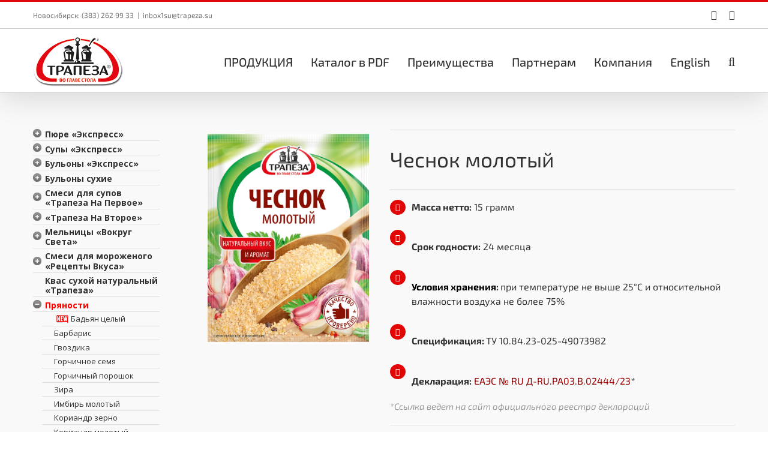

--- FILE ---
content_type: text/html; charset=UTF-8
request_url: https://trapeza.su/katalog/spices/chesnok/
body_size: 171320
content:
<!DOCTYPE html><html class="avada-html-layout-wide avada-html-header-position-top awb-scroll" lang="ru-RU" prefix="og: http://ogp.me/ns# fb: http://ogp.me/ns/fb#"><head><meta http-equiv="X-UA-Compatible" content="IE=edge" /><meta http-equiv="Content-Type" content="text/html; charset=utf-8"/><meta name="viewport" content="width=device-width, initial-scale=1" /><meta name='robots' content='index, follow, max-image-preview:large, max-snippet:-1, max-video-preview:-1' /><style>img:is([sizes="auto" i], [sizes^="auto," i]) { contain-intrinsic-size: 3000px 1500px }</style><link rel="alternate" href="https://trapeza.su/katalog/spices/chesnok/" hreflang="ru" /><link rel="alternate" href="https://trapeza.su/en/products/spices/ground-garlic/" hreflang="en" /> <!-- This site is optimized with the Yoast SEO plugin v20.6 - https://yoast.com/wordpress/plugins/seo/ --><title>Чеснок молотый. Качественные натуральные пряности | Трапеза</title><meta name="description" content="В кулинарии чеснок необходим при приготовлении баранины, дичи и домашней птицы, свинины, супов, салатов и соусов" /><link rel="canonical" href="https://trapeza.su/katalog/spices/chesnok/" /><meta property="og:locale" content="ru_RU" /><meta property="og:locale:alternate" content="en_US" /><meta property="og:type" content="article" /><meta property="og:title" content="Чеснок молотый. Качественные натуральные пряности | Трапеза" /><meta property="og:description" content="В кулинарии чеснок необходим при приготовлении баранины, дичи и домашней птицы, свинины, супов, салатов и соусов" /><meta property="og:url" content="https://trapeza.su/katalog/spices/chesnok/" /><meta property="og:site_name" content="Компания Трапеза" /><meta property="article:publisher" content="https://www.facebook.com/trapezansk/?ref=aymt_homepage_panel" /><meta property="article:modified_time" content="2025-02-03T04:42:28+00:00" /><meta name="twitter:card" content="summary_large_image" /> <script type="application/ld+json" class="yoast-schema-graph">{"@context":"https://schema.org","@graph":[{"@type":"WebPage","@id":"https://trapeza.su/katalog/spices/chesnok/","url":"https://trapeza.su/katalog/spices/chesnok/","name":"Чеснок молотый. Качественные натуральные пряности | Трапеза","isPartOf":{"@id":"https://trapeza.su/#website"},"datePublished":"2017-05-18T06:33:04+00:00","dateModified":"2025-02-03T04:42:28+00:00","description":"В кулинарии чеснок необходим при приготовлении баранины, дичи и домашней птицы, свинины, супов, салатов и соусов","breadcrumb":{"@id":"https://trapeza.su/katalog/spices/chesnok/#breadcrumb"},"inLanguage":"ru-RU","potentialAction":[{"@type":"ReadAction","target":["https://trapeza.su/katalog/spices/chesnok/"]}]},{"@type":"BreadcrumbList","@id":"https://trapeza.su/katalog/spices/chesnok/#breadcrumb","itemListElement":[{"@type":"ListItem","position":1,"name":"Главная страница","item":"https://trapeza.su/"},{"@type":"ListItem","position":2,"name":"Продукция","item":"https://trapeza.su/katalog/"},{"@type":"ListItem","position":3,"name":"Пряности","item":"https://trapeza.su/katalog/spices/"},{"@type":"ListItem","position":4,"name":"Чеснок молотый"}]},{"@type":"WebSite","@id":"https://trapeza.su/#website","url":"https://trapeza.su/","name":"Компания Трапеза","description":"Пряности и приправы","potentialAction":[{"@type":"SearchAction","target":{"@type":"EntryPoint","urlTemplate":"https://trapeza.su/?s={search_term_string}"},"query-input":"required name=search_term_string"}],"inLanguage":"ru-RU"}]}</script> <!-- / Yoast SEO plugin. --><link rel='dns-prefetch' href='//fonts.googleapis.com' /><link rel="alternate" type="application/rss+xml" title="Компания Трапеза &raquo; Лента" href="https://trapeza.su/feed/" /><link rel="alternate" type="application/rss+xml" title="Компания Трапеза &raquo; Лента комментариев" href="https://trapeza.su/comments/feed/" /><meta property="og:title" content="Чеснок молотый"/><meta property="og:type" content="article"/><meta property="og:url" content="https://trapeza.su/katalog/spices/chesnok/"/><meta property="og:site_name" content="Компания Трапеза"/><meta property="og:description" content="Чеснок молотый 
Масса нетто: 15 грамм 
Срок годности: 24 месяца 
Условия хранения: при температуре не выше 25°C и относительной влажности воздуха не более 75% Спецификация: ТУ 10.84.23-025-49073982 Декларация: ЕАЭС № RU Д-RU.РА03.В.02444/23*  *Ссылка ведет на сайт официального реестра деклараций"/><meta property="og:image" content="https://trapeza.su/wp-content/uploads/2017/08/Logo_trapeza_su.png"/><link rel='stylesheet' id='layerslider-css' href='//trapeza.su/wp-content/plugins/LayerSlider/assets/static/layerslider/css/layerslider.css?ver=7.7.1' type='text/css' media='all' /><link rel='stylesheet' id='ls-google-fonts-css' href='https://fonts.googleapis.com/css?family=Lato:100,100i,200,200i,300,300i,400,400i,500,500i,600,600i,700,700i,800,800i,900,900i%7COpen+Sans:100,100i,200,200i,300,300i,400,400i,500,500i,600,600i,700,700i,800,800i,900,900i%7CIndie+Flower:100,100i,200,200i,300,300i,400,400i,500,500i,600,600i,700,700i,800,800i,900,900i%7COswald:100,100i,200,200i,300,300i,400,400i,500,500i,600,600i,700,700i,800,800i,900,900i' type='text/css' media='all' /><link rel='stylesheet' id='tablepress-default-css' href='//trapeza.su/wp-content/tablepress-combined.min.css?ver=59' type='text/css' media='all' /><link rel='stylesheet' id='tablepress-responsive-tables-css' href='//trapeza.su/wp-content/plugins/tablepress-responsive-tables/css/tablepress-responsive.min.css?ver=1.8' type='text/css' media='all' /><link rel='stylesheet' id='fusion-dynamic-css-css' href='//trapeza.su/wp-content/uploads/fusion-styles/7845f9998ca292ac47bda58ad8701067.min.css?ver=3.10.1' type='text/css' media='all' /> <script type="text/javascript" src="//trapeza.su/wp-includes/js/jquery/jquery.min.js?ver=3.7.1" id="jquery-core-js"></script> <script type="text/javascript" src="//trapeza.su/wp-includes/js/jquery/jquery-migrate.min.js?ver=3.4.1" id="jquery-migrate-js"></script> <script type="text/javascript" src="//trapeza.su/wp-content/plugins/jquery-vertical-accordion-menu/js/jquery.hoverIntent.minified.js?ver=6.8.3" id="jqueryhoverintent-js"></script> <script type="text/javascript" src="//trapeza.su/wp-content/plugins/jquery-vertical-accordion-menu/js/jquery.cookie.js?ver=6.8.3" id="jquerycookie-js"></script> <script type="text/javascript" src="//trapeza.su/wp-content/plugins/jquery-vertical-accordion-menu/js/jquery.dcjqaccordion.2.9.js?ver=6.8.3" id="dcjqaccordion-js"></script> <script type="text/javascript" id="layerslider-utils-js-extra">/* <![CDATA[ */
var LS_Meta = {"v":"7.7.1","fixGSAP":"1"};
/* ]]> */</script> <script type="text/javascript" src="//trapeza.su/wp-content/plugins/LayerSlider/assets/static/layerslider/js/layerslider.utils.js?ver=7.7.1" id="layerslider-utils-js"></script> <script type="text/javascript" src="//trapeza.su/wp-content/plugins/LayerSlider/assets/static/layerslider/js/layerslider.kreaturamedia.jquery.js?ver=7.7.1" id="layerslider-js"></script> <script type="text/javascript" src="//trapeza.su/wp-content/plugins/LayerSlider/assets/static/layerslider/js/layerslider.transitions.js?ver=7.7.1" id="layerslider-transitions-js"></script> <meta name="generator" content="Powered by LayerSlider 7.7.1 - Build Heros, Sliders, and Popups. Create Animations and Beautiful, Rich Web Content as Easy as Never Before on WordPress." /> <!-- LayerSlider updates and docs at: https://layerslider.com --><link rel="https://api.w.org/" href="https://trapeza.su/wp-json/" /><link rel="alternate" title="JSON" type="application/json" href="https://trapeza.su/wp-json/wp/v2/pages/13623" /><link rel="EditURI" type="application/rsd+xml" title="RSD" href="https://trapeza.su/xmlrpc.php?rsd" /><meta name="generator" content="WordPress 6.8.3" /><link rel='shortlink' href='https://trapeza.su/?p=13623' /><link rel="alternate" title="oEmbed (JSON)" type="application/json+oembed" href="https://trapeza.su/wp-json/oembed/1.0/embed?url=https%3A%2F%2Ftrapeza.su%2Fkatalog%2Fspices%2Fchesnok%2F" /><link rel="alternate" title="oEmbed (XML)" type="text/xml+oembed" href="https://trapeza.su/wp-json/oembed/1.0/embed?url=https%3A%2F%2Ftrapeza.su%2Fkatalog%2Fspices%2Fchesnok%2F&#038;format=xml" /><style type="text/css" id="css-fb-visibility">@media screen and (max-width: 640px){.fusion-no-small-visibility{display:none !important;}body .sm-text-align-center{text-align:center !important;}body .sm-text-align-left{text-align:left !important;}body .sm-text-align-right{text-align:right !important;}body .sm-flex-align-center{justify-content:center !important;}body .sm-flex-align-flex-start{justify-content:flex-start !important;}body .sm-flex-align-flex-end{justify-content:flex-end !important;}body .sm-mx-auto{margin-left:auto !important;margin-right:auto !important;}body .sm-ml-auto{margin-left:auto !important;}body .sm-mr-auto{margin-right:auto !important;}body .fusion-absolute-position-small{position:absolute;top:auto;width:100%;}.awb-sticky.awb-sticky-small{ position: sticky; top: var(--awb-sticky-offset,0); }}@media screen and (min-width: 641px) and (max-width: 1024px){.fusion-no-medium-visibility{display:none !important;}body .md-text-align-center{text-align:center !important;}body .md-text-align-left{text-align:left !important;}body .md-text-align-right{text-align:right !important;}body .md-flex-align-center{justify-content:center !important;}body .md-flex-align-flex-start{justify-content:flex-start !important;}body .md-flex-align-flex-end{justify-content:flex-end !important;}body .md-mx-auto{margin-left:auto !important;margin-right:auto !important;}body .md-ml-auto{margin-left:auto !important;}body .md-mr-auto{margin-right:auto !important;}body .fusion-absolute-position-medium{position:absolute;top:auto;width:100%;}.awb-sticky.awb-sticky-medium{ position: sticky; top: var(--awb-sticky-offset,0); }}@media screen and (min-width: 1025px){.fusion-no-large-visibility{display:none !important;}body .lg-text-align-center{text-align:center !important;}body .lg-text-align-left{text-align:left !important;}body .lg-text-align-right{text-align:right !important;}body .lg-flex-align-center{justify-content:center !important;}body .lg-flex-align-flex-start{justify-content:flex-start !important;}body .lg-flex-align-flex-end{justify-content:flex-end !important;}body .lg-mx-auto{margin-left:auto !important;margin-right:auto !important;}body .lg-ml-auto{margin-left:auto !important;}body .lg-mr-auto{margin-right:auto !important;}body .fusion-absolute-position-large{position:absolute;top:auto;width:100%;}.awb-sticky.awb-sticky-large{ position: sticky; top: var(--awb-sticky-offset,0); }}</style><link rel="icon" href="https://trapeza.su/wp-content/uploads/2016/10/cropped-ico-32x32.png" sizes="32x32" /><link rel="icon" href="https://trapeza.su/wp-content/uploads/2016/10/cropped-ico-192x192.png" sizes="192x192" /><link rel="apple-touch-icon" href="https://trapeza.su/wp-content/uploads/2016/10/cropped-ico-180x180.png" /><meta name="msapplication-TileImage" content="https://trapeza.su/wp-content/uploads/2016/10/cropped-ico-270x270.png" /> <script type="text/javascript">var doc = document.documentElement;
			doc.setAttribute( 'data-useragent', navigator.userAgent );</script> </head><body class="wp-singular page-template-default page page-id-13623 page-child parent-pageid-11914 wp-theme-Avada wp-child-theme-Avada-child has-sidebar fusion-image-hovers fusion-pagination-sizing fusion-button_type-flat fusion-button_span-no fusion-button_gradient-linear avada-image-rollover-circle-yes avada-image-rollover-yes avada-image-rollover-direction-left fusion-has-button-gradient fusion-body ltr fusion-sticky-header no-mobile-sticky-header no-mobile-totop avada-has-rev-slider-styles fusion-disable-outline fusion-sub-menu-fade mobile-logo-pos-left layout-wide-mode avada-has-boxed-modal-shadow-none layout-scroll-offset-full avada-has-zero-margin-offset-top fusion-top-header menu-text-align-center mobile-menu-design-modern fusion-show-pagination-text fusion-header-layout-v2 avada-responsive avada-footer-fx-sticky avada-menu-highlight-style-bar fusion-search-form-clean fusion-main-menu-search-overlay fusion-avatar-circle avada-sticky-shrinkage avada-dropdown-styles avada-blog-layout-timeline avada-blog-archive-layout-medium avada-header-shadow-yes avada-menu-icon-position-left avada-has-megamenu-shadow avada-has-mainmenu-dropdown-divider avada-has-main-nav-search-icon avada-has-breadcrumb-mobile-hidden avada-has-page-title-mobile-height-auto avada-has-titlebar-hide avada-has-pagination-padding avada-flyout-menu-direction-fade avada-ec-views-v1" data-awb-post-id="13623"> <a class="skip-link screen-reader-text" href="#content">Skip to content</a><div id="boxed-wrapper"><div id="wrapper" class="fusion-wrapper"><div id="home" style="position:relative;top:-1px;"></div><header class="fusion-header-wrapper fusion-header-shadow"><div class="fusion-header-v2 fusion-logo-alignment fusion-logo-left fusion-sticky-menu- fusion-sticky-logo- fusion-mobile-logo-1  fusion-mobile-menu-design-modern"><div class="fusion-secondary-header"><div class="fusion-row"><div class="fusion-alignleft"><div class="fusion-contact-info"><span class="fusion-contact-info-phone-number">Новосибирск: (383) 262 99 33</span><span class="fusion-header-separator">|</span><span class="fusion-contact-info-email-address"><a href="mailto:i&#110;box1s&#117;&#64;trap&#101;&#122;&#97;&#46;&#115;&#117;">i&#110;box1s&#117;&#64;trap&#101;&#122;&#97;&#46;&#115;&#117;</a></span></div></div><div class="fusion-alignright"><div class="fusion-social-links-header"><div class="fusion-social-networks"><div class="fusion-social-networks-wrapper"><a  class="fusion-social-network-icon fusion-tooltip fusion-vk awb-icon-vk" style data-placement="bottom" data-title="Vk" data-toggle="tooltip" title="Vk" href="https://vk.com/trapeza_nsk_pripravy" target="_blank" rel="noopener noreferrer"><span class="screen-reader-text">Vk</span></a><a  class="fusion-social-network-icon fusion-tooltip fusion-mail awb-icon-mail" style data-placement="bottom" data-title="Email" data-toggle="tooltip" title="Email" href="mailto:i&#110;&#098;&#111;x&#049;&#115;u&#064;tr&#097;&#112;&#101;&#122;a&#046;&#115;u" target="_self" rel="noopener noreferrer"><span class="screen-reader-text">Email</span></a></div></div></div></div></div></div><div class="fusion-header-sticky-height"></div><div class="fusion-header"><div class="fusion-row"><div class="fusion-logo" data-margin-top="10px" data-margin-bottom="10px" data-margin-left="0px" data-margin-right="0px"> <a class="fusion-logo-link"  href="https://trapeza.su/" > <!-- standard logo --> <img src="https://trapeza.su/wp-content/uploads/2017/08/Logo_trapeza_su.png" srcset="https://trapeza.su/wp-content/uploads/2017/08/Logo_trapeza_su.png 1x" width="150" height="86" alt="Компания Трапеза Логотип" data-retina_logo_url="" class="fusion-standard-logo" /> <!-- mobile logo --> <img src="https://trapeza.su/wp-content/uploads/2017/08/m_Logo_trapeza_su.png" srcset="https://trapeza.su/wp-content/uploads/2017/08/m_Logo_trapeza_su.png 1x" width="75" height="43" alt="Компания Трапеза Логотип" data-retina_logo_url="" class="fusion-mobile-logo" /> </a></div><nav class="fusion-main-menu" aria-label="Main Menu"><div class="fusion-overlay-search"><form role="search" class="searchform fusion-search-form  fusion-search-form-clean" method="get" action="https://trapeza.su/"><div class="fusion-search-form-content"><div class="fusion-search-field search-field"> <label><span class="screen-reader-text">Результат поиска:</span> <input type="search" value="" name="s" class="s" placeholder="Поиск ..." required aria-required="true" aria-label="Поиск ..."/> </label></div><div class="fusion-search-button search-button"> <input type="submit" class="fusion-search-submit searchsubmit" aria-label="Поиск" value="&#xf002;" /></div></div></form><div class="fusion-search-spacer"></div><a href="#" role="button" aria-label="Close Search" class="fusion-close-search"></a></div><ul id="menu-main" class="fusion-menu"><li  id="menu-item-16102"  class="menu-item menu-item-type-post_type menu-item-object-page current-page-ancestor menu-item-16102"  data-item-id="16102"><a  href="https://trapeza.su/katalog/" class="fusion-bar-highlight"><span class="menu-text">ПРОДУКЦИЯ</span></a></li><li  id="menu-item-22315"  class="menu-item menu-item-type-post_type menu-item-object-page menu-item-22315"  data-item-id="22315"><a  href="https://trapeza.su/katalog/pdf/" class="fusion-bar-highlight"><span class="menu-text">Каталог в PDF</span></a></li><li  id="menu-item-12246"  class="menu-item menu-item-type-post_type menu-item-object-page menu-item-12246"  data-item-id="12246"><a  href="https://trapeza.su/advantages/" class="fusion-bar-highlight"><span class="menu-text">Преимущества</span></a></li><li  id="menu-item-12245"  class="menu-item menu-item-type-post_type menu-item-object-page menu-item-12245"  data-item-id="12245"><a  href="https://trapeza.su/partners/" class="fusion-bar-highlight"><span class="menu-text">Партнерам</span></a></li><li  id="menu-item-14137"  class="menu-item menu-item-type-post_type menu-item-object-page menu-item-14137"  data-item-id="14137"><a  href="https://trapeza.su/company/" class="fusion-bar-highlight"><span class="menu-text">Компания</span></a></li><li  id="menu-item-19350-en"  class="lang-item lang-item-30 lang-item-en lang-item-first menu-item menu-item-type-custom menu-item-object-custom menu-item-19350-en"  data-classes="lang-item" data-item-id="19350-en"><a  href="https://trapeza.su/en/products/spices/ground-garlic/" class="fusion-bar-highlight" hreflang="en-US" lang="en-US"><span class="menu-text">English</span></a></li><li class="fusion-custom-menu-item fusion-main-menu-search fusion-search-overlay"><a class="fusion-main-menu-icon fusion-bar-highlight" href="#" aria-label="Поиск" data-title="Поиск" title="Поиск" role="button" aria-expanded="false"></a></li></ul></nav><div class="fusion-mobile-menu-icons"> <a href="#" class="fusion-icon awb-icon-bars" aria-label="Toggle mobile menu" aria-expanded="false"></a></div><nav class="fusion-mobile-nav-holder fusion-mobile-menu-text-align-left" aria-label="Main Menu Mobile"></nav></div></div></div><div class="fusion-clearfix"></div></header><div id="sliders-container" class="fusion-slider-visibility"></div><main id="main" class="clearfix  full-bg"><div class="fusion-row" style=""><section id="content" style="float: right;"><div id="post-13623" class="post-13623 page type-page status-publish hentry"> <span class="entry-title rich-snippet-hidden">Чеснок молотый</span><span class="vcard rich-snippet-hidden"><span class="fn"><a href="https://trapeza.su/author/admin/" title="Записи admin" rel="author">admin</a></span></span><span class="updated rich-snippet-hidden">2025-02-03T11:42:28+07:00</span><div class="post-content"><div class="fusion-fullwidth fullwidth-box fusion-builder-row-1 hundred-percent-fullwidth non-hundred-percent-height-scrolling fusion-equal-height-columns" style="--awb-background-position:left top;--awb-border-sizes-top:0px;--awb-border-sizes-bottom:0px;--awb-border-sizes-left:0px;--awb-border-sizes-right:0px;--awb-border-radius-top-left:0px;--awb-border-radius-top-right:0px;--awb-border-radius-bottom-right:0px;--awb-border-radius-bottom-left:0px;--awb-padding-top:5px;--awb-padding-bottom:20px;" ><div class="fusion-builder-row fusion-row"><div class="fusion-layout-column fusion_builder_column fusion-builder-column-0 fusion_builder_column_1_3 1_3 fusion-one-third fusion-column-first fusion-column-no-min-height fusion-animated" style="--awb-bg-size:cover;width:30.6666%; margin-right: 4%;" data-animationType="fadeInDown" data-animationDuration="1.0" data-animationOffset="top-into-view"><div class="fusion-column-wrapper fusion-flex-column-wrapper-legacy"><div class="fusion-column-content-centered"><div class="fusion-column-content"><div class="fusion-image-carousel fusion-image-carousel-auto fusion-image-carousel-1"><div class="awb-carousel awb-swiper awb-swiper-carousel" data-autoplay="yes" data-columns="1" data-itemmargin="13" data-itemwidth="180" data-touchscroll="yes" data-imagesize="auto" style="--awb-columns:1;"><div class="swiper-wrapper awb-image-carousel-wrapper fusion-flex-align-items-center"><div class="swiper-slide"><div class="fusion-carousel-item-wrapper"><div class="fusion-image-wrapper hover-type-none"><img fetchpriority="high" decoding="async" width="1245" height="1600" src="https://trapeza.su/wp-content/uploads/2020/09/Chesnok_15g-01.jpg" class="attachment-full size-full" alt="Чеснок молотый Трапеза 15г." srcset="https://trapeza.su/wp-content/uploads/2020/09/Chesnok_15g-01-200x257.jpg 200w, https://trapeza.su/wp-content/uploads/2020/09/Chesnok_15g-01-233x300.jpg 233w, https://trapeza.su/wp-content/uploads/2020/09/Chesnok_15g-01-400x514.jpg 400w, https://trapeza.su/wp-content/uploads/2020/09/Chesnok_15g-01-600x771.jpg 600w, https://trapeza.su/wp-content/uploads/2020/09/Chesnok_15g-01-768x987.jpg 768w, https://trapeza.su/wp-content/uploads/2020/09/Chesnok_15g-01-800x1028.jpg 800w, https://trapeza.su/wp-content/uploads/2020/09/Chesnok_15g-01-1200x1542.jpg 1200w, https://trapeza.su/wp-content/uploads/2020/09/Chesnok_15g-01.jpg 1245w" sizes="(max-width: 1245px) 100vw, 1245px" /></div></div></div><div class="swiper-slide"><div class="fusion-carousel-item-wrapper"><div class="fusion-image-wrapper hover-type-none"><img decoding="async" width="1243" height="1600" src="https://trapeza.su/wp-content/uploads/2020/09/Chesnok_15g-02.jpg" class="attachment-full size-full" alt="Чеснок молотый Трапеза 15г." srcset="https://trapeza.su/wp-content/uploads/2020/09/Chesnok_15g-02-200x257.jpg 200w, https://trapeza.su/wp-content/uploads/2020/09/Chesnok_15g-02-233x300.jpg 233w, https://trapeza.su/wp-content/uploads/2020/09/Chesnok_15g-02-400x515.jpg 400w, https://trapeza.su/wp-content/uploads/2020/09/Chesnok_15g-02-600x772.jpg 600w, https://trapeza.su/wp-content/uploads/2020/09/Chesnok_15g-02-768x989.jpg 768w, https://trapeza.su/wp-content/uploads/2020/09/Chesnok_15g-02-800x1030.jpg 800w, https://trapeza.su/wp-content/uploads/2020/09/Chesnok_15g-02-1200x1545.jpg 1200w, https://trapeza.su/wp-content/uploads/2020/09/Chesnok_15g-02.jpg 1243w" sizes="(max-width: 1243px) 100vw, 1243px" /></div></div></div></div></div></div></div></div><div class="fusion-clearfix"></div></div></div><div class="fusion-layout-column fusion_builder_column fusion-builder-column-1 fusion_builder_column_2_3 2_3 fusion-two-third fusion-column-last fusion-column-no-min-height fusion-animated" style="--awb-bg-size:cover;width:65.3333%;" data-animationType="fadeInRight" data-animationDuration="1.0" data-animationOffset="top-into-view"><div class="fusion-column-wrapper fusion-flex-column-wrapper-legacy"><div class="fusion-column-content-centered"><div class="fusion-column-content"><div class="fusion-sep-clear"></div><div class="fusion-separator fusion-full-width-sep" style="margin-left: auto;margin-right: auto;width:100%;"><div class="fusion-separator-border sep-single sep-solid" style="--awb-height:20px;--awb-amount:20px;border-color:#e0dede;border-top-width:1px;"></div></div><div class="fusion-sep-clear"></div><div class="fusion-text fusion-text-1"><h1><strong>Чеснок молотый</strong></h1></div><div class="fusion-sep-clear"></div><div class="fusion-separator fusion-full-width-sep" style="margin-left: auto;margin-right: auto;width:100%;"><div class="fusion-separator-border sep-single sep-solid" style="--awb-height:20px;--awb-amount:20px;border-color:#e0dede;border-top-width:1px;"></div></div><div class="fusion-sep-clear"></div><ul style="--awb-size:15px;--awb-line-height:25.5px;--awb-icon-width:25.5px;--awb-icon-height:25.5px;--awb-icon-margin:10.5px;--awb-content-margin:36px;--awb-circlecolor:#e10707;--awb-circle-yes-font-size:13.2px;" class="fusion-checklist fusion-checklist-1 fusion-checklist-default type-icons"><li class="fusion-li-item" style=""><span class="icon-wrapper circle-yes"><i class="fusion-li-icon fa fa-balance-scale" aria-hidden="true"></i></span><div class="fusion-li-item-content"><h3><strong>Масса нетто:</strong> 15 грамм</h3></div></li><li class="fusion-li-item" style=""><span class="icon-wrapper circle-yes"><i class="fusion-li-icon fa fa-calendar" aria-hidden="true"></i></span><div class="fusion-li-item-content"><h3><strong>Срок годности:</strong> 24 месяца</h3></div></li><li class="fusion-li-item" style=""><span class="icon-wrapper circle-yes"><i class="fusion-li-icon fa fa-thermometer-full" aria-hidden="true"></i></span><div class="fusion-li-item-content"><h3><span style="color: #000000;"><strong>Условия хранения</strong></span><strong>: </strong>при температуре не выше 25°C и относительной влажности воздуха не более 75%</h3></div></li><li class="fusion-li-item" style=""><span class="icon-wrapper circle-yes"><i class="fusion-li-icon fa fa-file-text-o" aria-hidden="true"></i></span><div class="fusion-li-item-content"><h3><strong>Спецификация: </strong>ТУ 10.84.23-025-49073982</h3></div></li><li class="fusion-li-item" style=""><span class="icon-wrapper circle-yes"><i class="fusion-li-icon fa-university fas" aria-hidden="true"></i></span><div class="fusion-li-item-content"><h3><b>Декларация:</b> <a title="Ссылка ведет на сайт официального реестра деклараций" href="https://pub.fsa.gov.ru/rds/declaration/view/17595371/product">ЕАЭС № RU Д-RU.РА03.В.02444/23</a><em>*</em></h3></div></li></ul><div class="fusion-text fusion-text-2"><p><span style="color: #999999;"><em>*Ссылка ведет на сайт официального реестра деклараций</em></span></p></div><div class="fusion-sep-clear"></div><div class="fusion-separator fusion-full-width-sep" style="margin-left: auto;margin-right: auto;width:100%;"><div class="fusion-separator-border sep-single sep-solid" style="--awb-height:20px;--awb-amount:20px;border-color:#e0dede;border-top-width:1px;"></div></div><div class="fusion-sep-clear"></div></div></div><div class="fusion-clearfix"></div></div></div></div></div><div class="fusion-fullwidth fullwidth-box fusion-builder-row-2 nonhundred-percent-fullwidth non-hundred-percent-height-scrolling" style="--awb-background-position:left top;--awb-border-sizes-top:0px;--awb-border-sizes-bottom:0px;--awb-border-sizes-left:0px;--awb-border-sizes-right:0px;--awb-border-radius-top-left:0px;--awb-border-radius-top-right:0px;--awb-border-radius-bottom-right:0px;--awb-border-radius-bottom-left:0px;--awb-padding-top:-20px;--awb-padding-bottom:20px;" ><div class="fusion-builder-row fusion-row"><div class="fusion-layout-column fusion_builder_column fusion-builder-column-2 fusion_builder_column_1_1 1_1 fusion-one-full fusion-column-first fusion-column-last fusion-column-no-min-height fusion-animated" style="--awb-bg-size:cover;--awb-margin-bottom:0px;" data-animationType="fadeInUp" data-animationDuration="1.0" data-animationOffset="top-into-view"><div class="fusion-column-wrapper fusion-flex-column-wrapper-legacy"><div class="fusion-tabs fusion-tabs-1 classic nav-is-justified horizontal-tabs icon-position-left mobile-mode-accordion" style="--awb-title-border-radius-top-left:0px;--awb-title-border-radius-top-right:0px;--awb-title-border-radius-bottom-right:0px;--awb-title-border-radius-bottom-left:0px;--awb-inactive-color:#e5e5e5;--awb-background-color:#f9f9f9;--awb-border-color:#e5e5e5;--awb-active-border-color:#e10707;"><div class="nav"><ul class="nav-tabs nav-justified" role="tablist"><li class="active" role="presentation"><a class="tab-link" data-toggle="tab" role="tab" aria-controls="tab-678cfc3cfc3422cefe1" aria-selected="true" id="fusion-tab-Описание" href="#tab-678cfc3cfc3422cefe1"><h4 class="fusion-tab-heading"><i class="fontawesome-icon fa fa-align-justify" aria-hidden="true" style="font-size:13px;"></i>Описание</h4></a></li><li role="presentation"><a class="tab-link" data-toggle="tab" role="tab" aria-controls="tab-3527f56559120dff13c" aria-selected="false" tabindex="-1" id="fusion-tab-Логистическаяинформация" href="#tab-3527f56559120dff13c"><h4 class="fusion-tab-heading"><i class="fontawesome-icon fa fa-truck" aria-hidden="true" style="font-size:13px;"></i>Логистическая информация</h4></a></li><li role="presentation"><a class="tab-link" data-toggle="tab" role="tab" aria-controls="tab-400e81e29eeab8363aa" aria-selected="false" tabindex="-1" id="fusion-tab-Пищеваяценность" href="#tab-400e81e29eeab8363aa"><h4 class="fusion-tab-heading"><i class="fontawesome-icon fa fa-bolt" aria-hidden="true" style="font-size:13px;"></i>Пищевая ценность</h4></a></li></ul></div><div class="tab-content"><div class="nav fusion-mobile-tab-nav"><ul class="nav-tabs nav-justified" role="tablist"><li class="active" role="presentation"><a class="tab-link" data-toggle="tab" role="tab" aria-controls="tab-678cfc3cfc3422cefe1" aria-selected="true" id="mobile-fusion-tab-Описание" href="#tab-678cfc3cfc3422cefe1"><h4 class="fusion-tab-heading"><i class="fontawesome-icon fa fa-align-justify" aria-hidden="true" style="font-size:13px;"></i>Описание</h4></a></li></ul></div><div class="tab-pane fade fusion-clearfix in active" role="tabpanel" tabindex="0" aria-labelledby="fusion-tab-Описание" id="tab-678cfc3cfc3422cefe1"><p><strong>П</strong><strong>олное наименование: </strong>Чеснок молотый</p><p>Многолетнее травянистое растение, в качестве пряностей используют луковицу. Чеснок бывает острых и сладких сортов. Благодаря современным методам дегидрирования его продают в сухом виде — в форме хлопьев, гранул или порошка. Чеснок содержит эфирное масло со специфически неприятным запахом. Чеснок богат фитонцидами и бактерицидными веществами, содержит также йод, полисахариды и витамины В1 и С.</p><p><strong>Произрастает:</strong> Распространен повсеместно во всем мире.</p><p><strong>Вкус:</strong> Резко-жгучий, острый, крепкий. Может быть уменьшен корицей, гвоздикой, мятой анисом, тмином и другими пряностями, что часто используется.</p><p><strong>Аромат:</strong> Резко выраженный чесночный.</p><p><strong>Применение:</strong></p><ul><li><strong>в кулинарии:</strong> В кулинарии чеснок необходим при приготовлении баранины, дичи и домашней птицы (хорошо сочетается с кислыми сортами яблок или слив), блюд из тушеного и жареного мяса, особенно из свинины. Употребляется чеснок в супах, во всех салатах, для бифштексов, соусов. Чеснок противопоказан рыбным и сладким блюдам.</li><li><strong>в консервировании:</strong> Чесночная соль (чеснок годами сохраняет свои качества). Консервирование, маринование овощей и грибов.</li><li><strong>в медицине:</strong> На организм человека чеснок оказывает противоглистное действие, дезинфицирующее кишечный тракт. Антисклеротическое средство, расширяет сосуды, снижает кровяное давление, поддерживает функцию сердечной мышцы и клеток мозга.</li></ul></div><div class="nav fusion-mobile-tab-nav"><ul class="nav-tabs nav-justified" role="tablist"><li role="presentation"><a class="tab-link" data-toggle="tab" role="tab" aria-controls="tab-3527f56559120dff13c" aria-selected="false" tabindex="-1" id="mobile-fusion-tab-Логистическаяинформация" href="#tab-3527f56559120dff13c"><h4 class="fusion-tab-heading"><i class="fontawesome-icon fa fa-truck" aria-hidden="true" style="font-size:13px;"></i>Логистическая информация</h4></a></li></ul></div><div class="tab-pane fade fusion-clearfix" role="tabpanel" tabindex="0" aria-labelledby="fusion-tab-Логистическаяинформация" id="tab-3527f56559120dff13c"><div class="fusion-builder-row fusion-builder-row-inner fusion-row"><div class="fusion-layout-column fusion_builder_column_inner fusion-builder-nested-column-0 fusion_builder_column_inner_1_1 1_1 fusion-one-full fusion-column-first fusion-column-last fusion-no-small-visibility fusion-no-medium-visibility" style="--awb-bg-size:cover;"><div class="fusion-column-wrapper fusion-flex-column-wrapper-legacy"><div class="fusion-text fusion-text-3"><table style="height: 143px;" width="728"><tbody><tr><th><strong>Штрих-код ед. упаковки:</strong> 4605209000477</p><p><strong>Вложимость в блок:</strong> 30 шт.</p><p><strong>Штрих-код блока:</strong> 4605209100481</th><th><strong>Объем блока: </strong>3,5 л.</p><p><strong>Масса Нетто: </strong>0,45 кг.</p><p><strong>Масса Брутто: </strong>0,5 кг.</th></tr></tbody></table><p><span style="color: #ff0000;"><strong><br /> </strong></span></p></div><div class="fusion-clearfix"></div></div></div></div><div class="fusion-builder-row fusion-builder-row-inner fusion-row"><div class="fusion-layout-column fusion_builder_column_inner fusion-builder-nested-column-1 fusion_builder_column_inner_1_1 1_1 fusion-one-full fusion-column-first fusion-column-last fusion-no-large-visibility" style="--awb-bg-size:cover;"><div class="fusion-column-wrapper fusion-flex-column-wrapper-legacy"><div class="fusion-text fusion-text-4"><p><strong>Штрих-код ед. упаковки:</strong> 4605209000477</p><p><strong>Вложимость в блок:</strong> 30 шт.</p><p><strong>Штрих-код блока:</strong> 4605209100481</p><p><strong>Объем блока: </strong>3,5 л.</p><p><strong>Масса Нетто: </strong>0,45 кг.</p><p><strong>Масса Брутто: </strong>0,5 кг.</p><p>&nbsp;</p></div><div class="fusion-clearfix"></div></div></div></div></div><div class="nav fusion-mobile-tab-nav"><ul class="nav-tabs nav-justified" role="tablist"><li role="presentation"><a class="tab-link" data-toggle="tab" role="tab" aria-controls="tab-400e81e29eeab8363aa" aria-selected="false" tabindex="-1" id="mobile-fusion-tab-Пищеваяценность" href="#tab-400e81e29eeab8363aa"><h4 class="fusion-tab-heading"><i class="fontawesome-icon fa fa-bolt" aria-hidden="true" style="font-size:13px;"></i>Пищевая ценность</h4></a></li></ul></div><div class="tab-pane fade fusion-clearfix" role="tabpanel" tabindex="0" aria-labelledby="fusion-tab-Пищеваяценность" id="tab-400e81e29eeab8363aa"><p><strong>Пищевая ценность на 100 г. сухого продукта:</strong></p><ul><li>Белки — 18 г.</li><li>Жиры — 0 г.</li><li>Углеводы — 64 г.</li></ul><p>Калорийность — 1380 кДж / 330 ккал</p></div></div></div><div class="fusion-clearfix"></div></div></div></div></div></div></div></section><aside id="sidebar" class="sidebar fusion-widget-area fusion-content-widget-area fusion-sidebar-left fusion-catalog" style="float: left;" data=""><div id="nextendaccordionmenuwidget-15" class="widget NextendAccordionMenuWidget"><div id="nextend-accordion-menu-nextendaccordionmenuwidget-15" class="noscript "><div class="nextend-accordion-menu-inner "><div class="nextend-accordion-menu-inner-container"><dl class="level1 "><dt class="level1 nextend-nav-22864 parent   first" data-menuid="22864"> <span class="outer"> <span class="inner"> <a  href="https://trapeza.su/katalog/pure_ekspress/"><span>Пюре «Экспресс»</span></a> </span> </span></dt><dd class="level1 nextend-nav-22864 parent   first"><dl class="level2 "><dt class="level2 nextend-nav-23573 notparent   first" data-menuid="23573"> <span class="outer"> <span class="inner"> <a  href="https://trapeza.su/katalog/pure_ekspress/pyure_goroh_luk/"><span><img class="alignnone wp-image-16727 size-full" src="https://trapeza.su/wp-content/uploads/2020/10/New_20x15.png"/>Пюре гороховое с жареным луком 150г</span></a> </span> </span></dt><dd class="level2 nextend-nav-23573 notparent   first"></dd><dt class="level2 nextend-nav-23493 notparent  " data-menuid="23493"> <span class="outer"> <span class="inner"> <a  href="https://trapeza.su/katalog/pure_ekspress/pyure_kartof_moloko/"><span><img class="alignnone wp-image-16727 size-full" src="https://trapeza.su/wp-content/uploads/2020/10/New_20x15.png"/>Пюре картофельное с молоком 100г «Трапеза»</span></a> </span> </span></dt><dd class="level2 nextend-nav-23493 notparent  "></dd><dt class="level2 nextend-nav-22842 notparent  " data-menuid="22842"> <span class="outer"> <span class="inner"> <a  href="https://trapeza.su/katalog/pure_ekspress/pyure_kartof_griby/"><span><img class="alignnone wp-image-16727 size-full" src="https://trapeza.su/wp-content/uploads/2020/10/New_20x15.png"/>Пюре картофельное c грибами</span></a> </span> </span></dt><dd class="level2 nextend-nav-22842 notparent  "></dd><dt class="level2 nextend-nav-22843 notparent  " data-menuid="22843"> <span class="outer"> <span class="inner"> <a  href="https://trapeza.su/katalog/pure_ekspress/pyure_kartof_luk/"><span><img class="alignnone wp-image-16727 size-full" src="https://trapeza.su/wp-content/uploads/2020/10/New_20x15.png"/>Пюре картофельное с луком</span></a> </span> </span></dt><dd class="level2 nextend-nav-22843 notparent  "></dd><dt class="level2 nextend-nav-22844 notparent   last" data-menuid="22844"> <span class="outer"> <span class="inner"> <a  href="https://trapeza.su/katalog/pure_ekspress/pyure_kartof_kurica/"><span><img class="alignnone wp-image-16727 size-full" src="https://trapeza.su/wp-content/uploads/2020/10/New_20x15.png"/>Пюре картофельное с курицей</span></a> </span> </span></dt><dd class="level2 nextend-nav-22844 notparent   last"></dd></dl></dd><dt class="level1 nextend-nav-22634 parent  " data-menuid="22634"> <span class="outer"> <span class="inner"> <a  href="https://trapeza.su/katalog/soup_exspress/"><span>Супы «Экспресс»</span></a> </span> </span></dt><dd class="level1 nextend-nav-22634 parent  "><dl class="level2 "><dt class="level2 nextend-nav-23642 notparent   first" data-menuid="23642"> <span class="outer"> <span class="inner"> <a  href="https://trapeza.su/katalog/soup_exspress/borsch_ex/"><span><img class="alignnone wp-image-16727 size-full" src="https://trapeza.su/wp-content/uploads/2020/10/New_20x15.png"/>Борщ</span></a> </span> </span></dt><dd class="level2 nextend-nav-23642 notparent   first"></dd><dt class="level2 nextend-nav-23641 notparent  " data-menuid="23641"> <span class="outer"> <span class="inner"> <a  href="https://trapeza.su/katalog/soup_exspress/kharcho_ex/"><span><img class="alignnone wp-image-16727 size-full" src="https://trapeza.su/wp-content/uploads/2020/10/New_20x15.png"/>Харчо</span></a> </span> </span></dt><dd class="level2 nextend-nav-23641 notparent  "></dd><dt class="level2 nextend-nav-23640 notparent  " data-menuid="23640"> <span class="outer"> <span class="inner"> <a  href="https://trapeza.su/katalog/soup_exspress/shpinatnyj_ex/"><span><img class="alignnone wp-image-16727 size-full" src="https://trapeza.su/wp-content/uploads/2020/10/New_20x15.png"/>Шпинатный суп</span></a> </span> </span></dt><dd class="level2 nextend-nav-23640 notparent  "></dd><dt class="level2 nextend-nav-22629 notparent  " data-menuid="22629"> <span class="outer"> <span class="inner"> <a  href="https://trapeza.su/katalog/soup_exspress/cheese_ex/"><span>Сырный суп</span></a> </span> </span></dt><dd class="level2 nextend-nav-22629 notparent  "></dd><dt class="level2 nextend-nav-22630 notparent  " data-menuid="22630"> <span class="outer"> <span class="inner"> <a  href="https://trapeza.su/katalog/soup_exspress/chicken_ex/"><span>Куриный суп</span></a> </span> </span></dt><dd class="level2 nextend-nav-22630 notparent  "></dd><dt class="level2 nextend-nav-22633 notparent  " data-menuid="22633"> <span class="outer"> <span class="inner"> <a  href="https://trapeza.su/katalog/soup_exspress/corns_ex/"><span>Кукурузный суп</span></a> </span> </span></dt><dd class="level2 nextend-nav-22633 notparent  "></dd><dt class="level2 nextend-nav-22631 notparent  " data-menuid="22631"> <span class="outer"> <span class="inner"> <a  href="https://trapeza.su/katalog/soup_exspress/mushrooms_ex/"><span>Грибной суп</span></a> </span> </span></dt><dd class="level2 nextend-nav-22631 notparent  "></dd><dt class="level2 nextend-nav-22632 notparent   last" data-menuid="22632"> <span class="outer"> <span class="inner"> <a  href="https://trapeza.su/katalog/soup_exspress/peas_ex/"><span>Гороховый суп</span></a> </span> </span></dt><dd class="level2 nextend-nav-22632 notparent   last"></dd></dl></dd><dt class="level1 nextend-nav-22915 parent  " data-menuid="22915"> <span class="outer"> <span class="inner"> <a  href="https://trapeza.su/katalog/bulion_exspress/"><span>Бульоны «Экспресс»</span></a> </span> </span></dt><dd class="level1 nextend-nav-22915 parent  "><dl class="level2 "><dt class="level2 nextend-nav-22914 notparent   first" data-menuid="22914"> <span class="outer"> <span class="inner"> <a  href="https://trapeza.su/katalog/bulion_exspress/bulion_ex_chicken/"><span><img class="alignnone wp-image-16727 size-full" src="https://trapeza.su/wp-content/uploads/2020/10/New_20x15.png"/>Бульон куриный</span></a> </span> </span></dt><dd class="level2 nextend-nav-22914 notparent   first"></dd><dt class="level2 nextend-nav-22913 notparent   last" data-menuid="22913"> <span class="outer"> <span class="inner"> <a  href="https://trapeza.su/katalog/bulion_exspress/bulion_ex_meat/"><span><img class="alignnone wp-image-16727 size-full" src="https://trapeza.su/wp-content/uploads/2020/10/New_20x15.png"/>Бульон говяжий</span></a> </span> </span></dt><dd class="level2 nextend-nav-22913 notparent   last"></dd></dl></dd><dt class="level1 nextend-nav-22993 parent  " data-menuid="22993"> <span class="outer"> <span class="inner"> <a  href="https://trapeza.su/katalog/bulony_suhie/"><span>Бульоны сухие</span></a> </span> </span></dt><dd class="level1 nextend-nav-22993 parent  "><dl class="level2 "><dt class="level2 nextend-nav-22991 notparent   first" data-menuid="22991"> <span class="outer"> <span class="inner"> <a  href="https://trapeza.su/katalog/bulony_suhie/bulion_chiken/"><span><img class="alignnone wp-image-16727 size-full" src="https://trapeza.su/wp-content/uploads/2020/10/New_20x15.png"/>Бульон сухой куриный «Трапеза»</span></a> </span> </span></dt><dd class="level2 nextend-nav-22991 notparent   first"></dd><dt class="level2 nextend-nav-22992 notparent   last" data-menuid="22992"> <span class="outer"> <span class="inner"> <a  href="https://trapeza.su/katalog/bulony_suhie/bulion_beef/"><span><img class="alignnone wp-image-16727 size-full" src="https://trapeza.su/wp-content/uploads/2020/10/New_20x15.png"/>Бульон сухой говяжий «Трапеза»</span></a> </span> </span></dt><dd class="level2 nextend-nav-22992 notparent   last"></dd></dl></dd><dt class="level1 nextend-nav-17011 parent  " data-menuid="17011"> <span class="outer"> <span class="inner"> <a  href="https://trapeza.su/katalog/tnp/"><span>Смеси для супов «Трапеза На Первое»</span></a> </span> </span></dt><dd class="level1 nextend-nav-17011 parent  "><dl class="level2 "><dt class="level2 nextend-nav-17033 notparent   first" data-menuid="17033"> <span class="outer"> <span class="inner"> <a  href="https://trapeza.su/katalog/tnp/borsch/"><span>Борщ</span></a> </span> </span></dt><dd class="level2 nextend-nav-17033 notparent   first"></dd><dt class="level2 nextend-nav-17044 notparent  " data-menuid="17044"> <span class="outer"> <span class="inner"> <a  href="https://trapeza.su/katalog/tnp/gorohoviy/"><span>Гороховый с копченостями</span></a> </span> </span></dt><dd class="level2 nextend-nav-17044 notparent  "></dd><dt class="level2 nextend-nav-18696 notparent  " data-menuid="18696"> <span class="outer"> <span class="inner"> <a  href="https://trapeza.su/katalog/tnp/grechka/"><span>Гречневый с овощами</span></a> </span> </span></dt><dd class="level2 nextend-nav-18696 notparent  "></dd><dt class="level2 nextend-nav-21657 notparent  " data-menuid="21657"> <span class="outer"> <span class="inner"> <a  href="https://trapeza.su/katalog/tnp/karri/"><span>Карри со стручковой фасолью</span></a> </span> </span></dt><dd class="level2 nextend-nav-21657 notparent  "></dd><dt class="level2 nextend-nav-18695 notparent  " data-menuid="18695"> <span class="outer"> <span class="inner"> <a  href="https://trapeza.su/katalog/tnp/cosmo/"><span>Космосупчик</span></a> </span> </span></dt><dd class="level2 nextend-nav-18695 notparent  "></dd><dt class="level2 nextend-nav-21656 notparent  " data-menuid="21656"> <span class="outer"> <span class="inner"> <a  href="https://trapeza.su/katalog/tnp/krupnik/"><span>Крупник с курицей</span></a> </span> </span></dt><dd class="level2 nextend-nav-21656 notparent  "></dd><dt class="level2 nextend-nav-18694 notparent  " data-menuid="18694"> <span class="outer"> <span class="inner"> <a  href="https://trapeza.su/katalog/tnp/kulesh/"><span>Кулеш</span></a> </span> </span></dt><dd class="level2 nextend-nav-18694 notparent  "></dd><dt class="level2 nextend-nav-17032 notparent  " data-menuid="17032"> <span class="outer"> <span class="inner"> <a  href="https://trapeza.su/katalog/tnp/chicken/"><span>Куриный</span></a> </span> </span></dt><dd class="level2 nextend-nav-17032 notparent  "></dd><dt class="level2 nextend-nav-21655 notparent  " data-menuid="21655"> <span class="outer"> <span class="inner"> <a  href="https://trapeza.su/katalog/tnp/ovochnoy/"><span>Овощной с охотничьими колбасками</span></a> </span> </span></dt><dd class="level2 nextend-nav-21655 notparent  "></dd><dt class="level2 nextend-nav-21654 notparent  " data-menuid="21654"> <span class="outer"> <span class="inner"> <a  href="https://trapeza.su/katalog/tnp/ramen/"><span>Рамен</span></a> </span> </span></dt><dd class="level2 nextend-nav-21654 notparent  "></dd><dt class="level2 nextend-nav-17064 notparent  " data-menuid="17064"> <span class="outer"> <span class="inner"> <a  href="https://trapeza.su/katalog/tnp/rassolnik/"><span>Рассольник</span></a> </span> </span></dt><dd class="level2 nextend-nav-17064 notparent  "></dd><dt class="level2 nextend-nav-18693 notparent  " data-menuid="18693"> <span class="outer"> <span class="inner"> <a  href="https://trapeza.su/katalog/tnp/solyanka/"><span>Солянка с булгуром</span></a> </span> </span></dt><dd class="level2 nextend-nav-18693 notparent  "></dd><dt class="level2 nextend-nav-18692 notparent  " data-menuid="18692"> <span class="outer"> <span class="inner"> <a  href="https://trapeza.su/katalog/tnp/tom_yum/"><span>Том Ям</span></a> </span> </span></dt><dd class="level2 nextend-nav-18692 notparent  "></dd><dt class="level2 nextend-nav-21653 notparent  " data-menuid="21653"> <span class="outer"> <span class="inner"> <a  href="https://trapeza.su/katalog/tnp/tomatny/"><span>Томатный с макаронами и фрикадельками</span></a> </span> </span></dt><dd class="level2 nextend-nav-21653 notparent  "></dd><dt class="level2 nextend-nav-17062 notparent  " data-menuid="17062"> <span class="outer"> <span class="inner"> <a  href="https://trapeza.su/katalog/tnp/uha/"><span>Уха по-сибирски</span></a> </span> </span></dt><dd class="level2 nextend-nav-17062 notparent  "></dd><dt class="level2 nextend-nav-18691 notparent  " data-menuid="18691"> <span class="outer"> <span class="inner"> <a  href="https://trapeza.su/katalog/tnp/fasol/"><span>Фасолевый с фрикадельками</span></a> </span> </span></dt><dd class="level2 nextend-nav-18691 notparent  "></dd><dt class="level2 nextend-nav-21652 notparent  " data-menuid="21652"> <span class="outer"> <span class="inner"> <a  href="https://trapeza.su/katalog/tnp/fobo/"><span>Фо Бо</span></a> </span> </span></dt><dd class="level2 nextend-nav-21652 notparent  "></dd><dt class="level2 nextend-nav-18690 notparent  " data-menuid="18690"> <span class="outer"> <span class="inner"> <a  href="https://trapeza.su/katalog/tnp/checheviza/"><span>Чечевичный с томатами</span></a> </span> </span></dt><dd class="level2 nextend-nav-18690 notparent  "></dd><dt class="level2 nextend-nav-17065 notparent  " data-menuid="17065"> <span class="outer"> <span class="inner"> <a  href="https://trapeza.su/katalog/tnp/kharcho/"><span>Харчо</span></a> </span> </span></dt><dd class="level2 nextend-nav-17065 notparent  "></dd><dt class="level2 nextend-nav-17063 notparent   last" data-menuid="17063"> <span class="outer"> <span class="inner"> <a  href="https://trapeza.su/katalog/tnp/shchi/"><span>Щи</span></a> </span> </span></dt><dd class="level2 nextend-nav-17063 notparent   last"></dd></dl></dd><dt class="level1 nextend-nav-12026 parent  " data-menuid="12026"> <span class="outer"> <span class="inner"> <a  href="https://trapeza.su/katalog/tnv/"><span>«Трапеза На Второе»</span></a> </span> </span></dt><dd class="level1 nextend-nav-12026 parent  "><dl class="level2 "><dt class="level2 nextend-nav-18212 notparent   first" data-menuid="18212"> <span class="outer"> <span class="inner"> <a  href="https://trapeza.su/katalog/tnv/azu/"><span>Азу по-татарски из баранины</span></a> </span> </span></dt><dd class="level2 nextend-nav-18212 notparent   first"></dd><dt class="level2 nextend-nav-12770 notparent  " data-menuid="12770"> <span class="outer"> <span class="inner"> <a  href="https://trapeza.su/katalog/tnv/befstroganov/"><span>Ароматный бефстроганов</span></a> </span> </span></dt><dd class="level2 nextend-nav-12770 notparent  "></dd><dt class="level2 nextend-nav-15993 notparent  " data-menuid="15993"> <span class="outer"> <span class="inner"> <a  href="https://trapeza.su/katalog/tnv/kartofel/"><span>Ароматный картофель с грибами</span></a> </span> </span></dt><dd class="level2 nextend-nav-15993 notparent  "></dd><dt class="level2 nextend-nav-18210 notparent  " data-menuid="18210"> <span class="outer"> <span class="inner"> <a  href="https://trapeza.su/katalog/tnv/logman/"><span>Ароматный лагман с бараниной</span></a> </span> </span></dt><dd class="level2 nextend-nav-18210 notparent  "></dd><dt class="level2 nextend-nav-12890 notparent  " data-menuid="12890"> <span class="outer"> <span class="inner"> <a  href="https://trapeza.su/katalog/tnv/plov/"><span>Ароматный плов с курицей</span></a> </span> </span></dt><dd class="level2 nextend-nav-12890 notparent  "></dd><dt class="level2 nextend-nav-12913 notparent  " data-menuid="12913"> <span class="outer"> <span class="inner"> <a  href="https://trapeza.su/katalog/tnv/tabaka/"><span>Ароматный цыпленок табака</span></a> </span> </span></dt><dd class="level2 nextend-nav-12913 notparent  "></dd><dt class="level2 nextend-nav-16009 notparent  " data-menuid="16009"> <span class="outer"> <span class="inner"> <a  href="https://trapeza.su/katalog/tnv/grechka/"><span>Гречка со свининой по-купечески</span></a> </span> </span></dt><dd class="level2 nextend-nav-16009 notparent  "></dd><dt class="level2 nextend-nav-12942 notparent  " data-menuid="12942"> <span class="outer"> <span class="inner"> <a  href="https://trapeza.su/katalog/tnv/gulyash/"><span>Гуляш по-домашнему</span></a> </span> </span></dt><dd class="level2 nextend-nav-12942 notparent  "></dd><dt class="level2 nextend-nav-12962 notparent  " data-menuid="12962"> <span class="outer"> <span class="inner"> <a  href="https://trapeza.su/katalog/tnv/jarkoe_kurica/"><span>Жаркое из курицы с картофелем и овощами по-домашнему</span></a> </span> </span></dt><dd class="level2 nextend-nav-12962 notparent  "></dd><dt class="level2 nextend-nav-13056 notparent  " data-menuid="13056"> <span class="outer"> <span class="inner"> <a  href="https://trapeza.su/katalog/tnv/jarkoe_myaso/"><span>Жаркое из мяса с картофелем и овощами в горшочках</span></a> </span> </span></dt><dd class="level2 nextend-nav-13056 notparent  "></dd><dt class="level2 nextend-nav-13100 notparent  " data-menuid="13100"> <span class="outer"> <span class="inner"> <a  href="https://trapeza.su/katalog/tnv/po-flotski/"><span>Макароны по-флотски</span></a> </span> </span></dt><dd class="level2 nextend-nav-13100 notparent  "></dd><dt class="level2 nextend-nav-13104 notparent  " data-menuid="13104"> <span class="outer"> <span class="inner"> <a  href="https://trapeza.su/katalog/tnv/kotlety/"><span>Мясные котлеты по-домашнему</span></a> </span> </span></dt><dd class="level2 nextend-nav-13104 notparent  "></dd><dt class="level2 nextend-nav-13120 notparent  " data-menuid="13120"> <span class="outer"> <span class="inner"> <a  href="https://trapeza.su/katalog/tnv/myaso_franc/"><span>Мясо по-французски</span></a> </span> </span></dt><dd class="level2 nextend-nav-13120 notparent  "></dd><dt class="level2 nextend-nav-16021 notparent  " data-menuid="16021"> <span class="outer"> <span class="inner"> <a  href="https://trapeza.su/katalog/tnv/myaso_chern/"><span>Мясо с черносливом и луком по-домашнему</span></a> </span> </span></dt><dd class="level2 nextend-nav-16021 notparent  "></dd><dt class="level2 nextend-nav-12027 notparent  " data-menuid="12027"> <span class="outer"> <span class="inner"> <a  href="https://trapeza.su/katalog/tnv/ind/"><span>Нежная индейка в сливочном соусе</span></a> </span> </span></dt><dd class="level2 nextend-nav-12027 notparent  "></dd><dt class="level2 nextend-nav-13140 notparent  " data-menuid="13140"> <span class="outer"> <span class="inner"> <a  href="https://trapeza.su/katalog/tnv/kurica_grib/"><span>Нежная курица в сливочном соусе с грибами</span></a> </span> </span></dt><dd class="level2 nextend-nav-13140 notparent  "></dd><dt class="level2 nextend-nav-18213 notparent  " data-menuid="18213"> <span class="outer"> <span class="inner"> <a  href="https://trapeza.su/katalog/tnv/kurica_sir/"><span>Нежная курица с сыром и помидорами</span></a> </span> </span></dt><dd class="level2 nextend-nav-18213 notparent  "></dd><dt class="level2 nextend-nav-13161 notparent  " data-menuid="13161"> <span class="outer"> <span class="inner"> <a  href="https://trapeza.su/katalog/tnv/ryba/"><span>Нежная рыба в сметанно-укропном соусе</span></a> </span> </span></dt><dd class="level2 nextend-nav-13161 notparent  "></dd><dt class="level2 nextend-nav-16046 notparent  " data-menuid="16046"> <span class="outer"> <span class="inner"> <a  href="https://trapeza.su/katalog/tnv/svinina_ananas/"><span>Нежная свинина с ананасами в кисло-сладком соусе</span></a> </span> </span></dt><dd class="level2 nextend-nav-16046 notparent  "></dd><dt class="level2 nextend-nav-18211 notparent  " data-menuid="18211"> <span class="outer"> <span class="inner"> <a  href="https://trapeza.su/katalog/tnv/rebra_skartof/"><span>Рёбрышки с картофелем по-деревенски</span></a> </span> </span></dt><dd class="level2 nextend-nav-18211 notparent  "></dd><dt class="level2 nextend-nav-16035 notparent  " data-menuid="16035"> <span class="outer"> <span class="inner"> <a  href="https://trapeza.su/katalog/tnv/rizotto/"><span>Ризотто с морепродуктами</span></a> </span> </span></dt><dd class="level2 nextend-nav-16035 notparent  "></dd><dt class="level2 nextend-nav-13195 notparent  " data-menuid="13195"> <span class="outer"> <span class="inner"> <a  href="https://trapeza.su/katalog/tnv/kurica/"><span>Сочная курица с чесноком и травами</span></a> </span> </span></dt><dd class="level2 nextend-nav-13195 notparent  "></dd><dt class="level2 nextend-nav-13211 notparent  " data-menuid="13211"> <span class="outer"> <span class="inner"> <a  href="https://trapeza.su/katalog/tnv/svinina/"><span>Сочная свинина с чесноком и пряностями</span></a> </span> </span></dt><dd class="level2 nextend-nav-13211 notparent  "></dd><dt class="level2 nextend-nav-13237 notparent  " data-menuid="13237"> <span class="outer"> <span class="inner"> <a  href="https://trapeza.su/katalog/tnv/krilya/"><span>Сочные крылышки в горчично-медовом соусе</span></a> </span> </span></dt><dd class="level2 nextend-nav-13237 notparent  "></dd><dt class="level2 nextend-nav-13246 notparent  " data-menuid="13246"> <span class="outer"> <span class="inner"> <a  href="https://trapeza.su/katalog/tnv/rebra/"><span>Сочные рёбрышки в гранатово-медовом соусе с травами</span></a> </span> </span></dt><dd class="level2 nextend-nav-13246 notparent  "></dd><dt class="level2 nextend-nav-18214 notparent  " data-menuid="18214"> <span class="outer"> <span class="inner"> <a  href="https://trapeza.su/katalog/tnv/tefteli/"><span>Cочные тефтели в сметанно-томатном соусе</span></a> </span> </span></dt><dd class="level2 nextend-nav-18214 notparent  "></dd><dt class="level2 nextend-nav-13291 notparent  " data-menuid="13291"> <span class="outer"> <span class="inner"> <a  href="https://trapeza.su/katalog/tnv/boloneze/"><span>Спагетти с соусом «Болоньезе»</span></a> </span> </span></dt><dd class="level2 nextend-nav-13291 notparent  "></dd><dt class="level2 nextend-nav-13305 notparent  " data-menuid="13305"> <span class="outer"> <span class="inner"> <a  href="https://trapeza.su/katalog/tnv/karbonara/"><span>Спагетти с соусом «Карбонара»</span></a> </span> </span></dt><dd class="level2 nextend-nav-13305 notparent  "></dd><dt class="level2 nextend-nav-18209 notparent  " data-menuid="18209"> <span class="outer"> <span class="inner"> <a  href="https://trapeza.su/katalog/tnv/kapusta/"><span>Тушеная капуста с утиной грудкой</span></a> </span> </span></dt><dd class="level2 nextend-nav-18209 notparent  "></dd><dt class="level2 nextend-nav-13319 notparent   last" data-menuid="13319"> <span class="outer"> <span class="inner"> <a  href="https://trapeza.su/katalog/tnv/chahohbili/"><span>Чахохбили</span></a> </span> </span></dt><dd class="level2 nextend-nav-13319 notparent   last"></dd></dl></dd><dt class="level1 nextend-nav-14614 parent  " data-menuid="14614"> <span class="outer"> <span class="inner"> <a  href="https://trapeza.su/katalog/mill/"><span>Мельницы «Вокруг Света»</span></a> </span> </span></dt><dd class="level1 nextend-nav-14614 parent  "><dl class="level2 "><dt class="level2 nextend-nav-18995 notparent   first" data-menuid="18995"> <span class="outer"> <span class="inner"> <a  href="https://trapeza.su/katalog/mill/sol_japan_st/"><span><img class="alignnone wp-image-16727 size-full" src="https://trapeza.su/wp-content/uploads/2020/10/New_20x15.png"/>Морская соль «Японская» с васаби</span></a> </span> </span></dt><dd class="level2 nextend-nav-18995 notparent   first"></dd><dt class="level2 nextend-nav-19060 notparent  " data-menuid="19060"> <span class="outer"> <span class="inner"> <a  href="https://trapeza.su/katalog/mill/sol_st/"><span>Морская соль</span></a> </span> </span></dt><dd class="level2 nextend-nav-19060 notparent  "></dd><dt class="level2 nextend-nav-19072 notparent  " data-menuid="19072"> <span class="outer"> <span class="inner"> <a  href="https://trapeza.su/katalog/mill/sol_adigea/"><span>Морская соль «Адыгейская» с чесноком</span></a> </span> </span></dt><dd class="level2 nextend-nav-19072 notparent  "></dd><dt class="level2 nextend-nav-19071 notparent  " data-menuid="19071"> <span class="outer"> <span class="inner"> <a  href="https://trapeza.su/katalog/mill/sol_provans_st/"><span>Морская соль «Прованская» с травами</span></a> </span> </span></dt><dd class="level2 nextend-nav-19071 notparent  "></dd><dt class="level2 nextend-nav-19066 notparent  " data-menuid="19066"> <span class="outer"> <span class="inner"> <a  href="https://trapeza.su/katalog/mill/pchg_st/"><span>Перец черный горошек</span></a> </span> </span></dt><dd class="level2 nextend-nav-19066 notparent  "></dd><dt class="level2 nextend-nav-19070 notparent  " data-menuid="19070"> <span class="outer"> <span class="inner"> <a  href="https://trapeza.su/katalog/mill/smespercev_st/"><span>Приправа «Смесь перцев»</span></a> </span> </span></dt><dd class="level2 nextend-nav-19070 notparent  "></dd><dt class="level2 nextend-nav-19067 notparent  " data-menuid="19067"> <span class="outer"> <span class="inner"> <a  href="https://trapeza.su/katalog/mill/almagrib_st/"><span>Аль Магриб – приправа для мяса</span></a> </span> </span></dt><dd class="level2 nextend-nav-19067 notparent  "></dd><dt class="level2 nextend-nav-19068 notparent  " data-menuid="19068"> <span class="outer"> <span class="inner"> <a  href="https://trapeza.su/katalog/mill/balkanmix_st/"><span>Балкан MIX – приправа из 12 овощей и трав</span></a> </span> </span></dt><dd class="level2 nextend-nav-19068 notparent  "></dd><dt class="level2 nextend-nav-19069 notparent  " data-menuid="19069"> <span class="outer"> <span class="inner"> <a  href="https://trapeza.su/katalog/mill/vivacuba_st/"><span>Viva Cuba! – приправа для курицы</span></a> </span> </span></dt><dd class="level2 nextend-nav-19069 notparent  "></dd><dt class="level2 nextend-nav-19065 notparent  " data-menuid="19065"> <span class="outer"> <span class="inner"> <a  href="https://trapeza.su/katalog/mill/gozefina_st/"><span>Жозефина – Приправа для кофе и десертов</span></a> </span> </span></dt><dd class="level2 nextend-nav-19065 notparent  "></dd><dt class="level2 nextend-nav-19064 notparent  " data-menuid="19064"> <span class="outer"> <span class="inner"> <a  href="https://trapeza.su/katalog/mill/makarella_st/"><span>Макарелла – приправа для риса и макарон</span></a> </span> </span></dt><dd class="level2 nextend-nav-19064 notparent  "></dd><dt class="level2 nextend-nav-19063 notparent  " data-menuid="19063"> <span class="outer"> <span class="inner"> <a  href="https://trapeza.su/katalog/mill/machete_st/"><span>Мачете – острая приправа для гриля</span></a> </span> </span></dt><dd class="level2 nextend-nav-19063 notparent  "></dd><dt class="level2 nextend-nav-19062 notparent  " data-menuid="19062"> <span class="outer"> <span class="inner"> <a  href="https://trapeza.su/katalog/mill/moytay_st/"><span>Мой Тай – приправа для рыбы</span></a> </span> </span></dt><dd class="level2 nextend-nav-19062 notparent  "></dd><dt class="level2 nextend-nav-19061 notparent   last" data-menuid="19061"> <span class="outer"> <span class="inner"> <a  href="https://trapeza.su/katalog/mill/frauangela_st/"><span>Фрау Ангела – приправа для свинины</span></a> </span> </span></dt><dd class="level2 nextend-nav-19061 notparent   last"></dd></dl></dd><dt class="level1 nextend-nav-13413 parent  " data-menuid="13413"> <span class="outer"> <span class="inner"> <a  href="https://trapeza.su/katalog/icecream/"><span>Смеси для мороженого «Рецепты Вкуса»</span></a> </span> </span></dt><dd class="level1 nextend-nav-13413 parent  "><dl class="level2 "><dt class="level2 nextend-nav-13439 notparent   first" data-menuid="13439"> <span class="outer"> <span class="inner"> <a  href="https://trapeza.su/katalog/icecream/slivochnoe/"><span>Сливочное мороженое</span></a> </span> </span></dt><dd class="level2 nextend-nav-13439 notparent   first"></dd><dt class="level2 nextend-nav-13414 notparent  " data-menuid="13414"> <span class="outer"> <span class="inner"> <a  href="https://trapeza.su/katalog/icecream/klubnika/"><span>Клубничное мороженое</span></a> </span> </span></dt><dd class="level2 nextend-nav-13414 notparent  "></dd><dt class="level2 nextend-nav-13428 notparent   last" data-menuid="13428"> <span class="outer"> <span class="inner"> <a  href="https://trapeza.su/katalog/icecream/shok/"><span>Шоколадное мороженое</span></a> </span> </span></dt><dd class="level2 nextend-nav-13428 notparent   last"></dd></dl></dd><dt class="level1 nextend-nav-13443 notparent  " data-menuid="13443"> <span class="outer"> <span class="inner"> <a  href="https://trapeza.su/katalog/kvas/"><span>Квас сухой натуральный «Трапеза»</span></a> </span> </span></dt><dd class="level1 nextend-nav-13443 notparent  "></dd><dt class="level1 nextend-nav-11924 parent opened " data-menuid="11924"> <span class="outer"> <span class="inner"> <a  href="https://trapeza.su/katalog/spices/"><span>Пряности</span></a> </span> </span></dt><dd class="level1 nextend-nav-11924 parent opened "><dl class="level2 "><dt class="level2 nextend-nav-22941 notparent   first" data-menuid="22941"> <span class="outer"> <span class="inner"> <a  href="https://trapeza.su/katalog/spices/badyan_whole/"><span><img class="alignnone wp-image-16727 size-full" src="https://trapeza.su/wp-content/uploads/2020/10/New_20x15.png"/>Бадьян целый</span></a> </span> </span></dt><dd class="level2 nextend-nav-22941 notparent   first"></dd><dt class="level2 nextend-nav-13698 notparent  " data-menuid="13698"> <span class="outer"> <span class="inner"> <a  href="https://trapeza.su/katalog/spices/barbaris/"><span>Барбарис</span></a> </span> </span></dt><dd class="level2 nextend-nav-13698 notparent  "></dd><dt class="level2 nextend-nav-13471 notparent  " data-menuid="13471"> <span class="outer"> <span class="inner"> <a  href="https://trapeza.su/katalog/spices/gvozd/"><span>Гвоздика</span></a> </span> </span></dt><dd class="level2 nextend-nav-13471 notparent  "></dd><dt class="level2 nextend-nav-13482 notparent  " data-menuid="13482"> <span class="outer"> <span class="inner"> <a  href="https://trapeza.su/katalog/spices/gorch_semya/"><span>Горчичное семя</span></a> </span> </span></dt><dd class="level2 nextend-nav-13482 notparent  "></dd><dt class="level2 nextend-nav-13494 notparent  " data-menuid="13494"> <span class="outer"> <span class="inner"> <a  href="https://trapeza.su/katalog/spices/gorch_por/"><span>Горчичный порошок</span></a> </span> </span></dt><dd class="level2 nextend-nav-13494 notparent  "></dd><dt class="level2 nextend-nav-13512 notparent  " data-menuid="13512"> <span class="outer"> <span class="inner"> <a  href="https://trapeza.su/katalog/spices/zira/"><span>Зира</span></a> </span> </span></dt><dd class="level2 nextend-nav-13512 notparent  "></dd><dt class="level2 nextend-nav-13524 notparent  " data-menuid="13524"> <span class="outer"> <span class="inner"> <a  href="https://trapeza.su/katalog/spices/imbir/"><span>Имбирь молотый</span></a> </span> </span></dt><dd class="level2 nextend-nav-13524 notparent  "></dd><dt class="level2 nextend-nav-16801 notparent  " data-menuid="16801"> <span class="outer"> <span class="inner"> <a  href="https://trapeza.su/katalog/spices/kor_zer/"><span>Кориандр зерно</span></a> </span> </span></dt><dd class="level2 nextend-nav-16801 notparent  "></dd><dt class="level2 nextend-nav-13535 notparent  " data-menuid="13535"> <span class="outer"> <span class="inner"> <a  href="https://trapeza.su/katalog/spices/kor_mol/"><span>Кориандр молотый</span></a> </span> </span></dt><dd class="level2 nextend-nav-13535 notparent  "></dd><dt class="level2 nextend-nav-13543 notparent  " data-menuid="13543"> <span class="outer"> <span class="inner"> <a  href="https://trapeza.su/katalog/spices/korica/"><span>Корица молотая</span></a> </span> </span></dt><dd class="level2 nextend-nav-13543 notparent  "></dd><dt class="level2 nextend-nav-22940 notparent  " data-menuid="22940"> <span class="outer"> <span class="inner"> <a  href="https://trapeza.su/katalog/spices/koricza_palochki/"><span><img class="alignnone wp-image-16727 size-full" src="https://trapeza.su/wp-content/uploads/2020/10/New_20x15.png"/>Корица палочки</span></a> </span> </span></dt><dd class="level2 nextend-nav-22940 notparent  "></dd><dt class="level2 nextend-nav-13549 notparent  " data-menuid="13549"> <span class="outer"> <span class="inner"> <a  href="https://trapeza.su/katalog/spices/kurkuma/"><span>Куркума молотая</span></a> </span> </span></dt><dd class="level2 nextend-nav-13549 notparent  "></dd><dt class="level2 nextend-nav-13554 notparent  " data-menuid="13554"> <span class="outer"> <span class="inner"> <a  href="https://trapeza.su/katalog/spices/lavr/"><span>Лавровый лист</span></a> </span> </span></dt><dd class="level2 nextend-nav-13554 notparent  "></dd><dt class="level2 nextend-nav-13564 notparent  " data-menuid="13564"> <span class="outer"> <span class="inner"> <a  href="https://trapeza.su/katalog/spices/muskat/"><span>Мускатный орех молотый</span></a> </span> </span></dt><dd class="level2 nextend-nav-13564 notparent  "></dd><dt class="level2 nextend-nav-13571 notparent  " data-menuid="13571"> <span class="outer"> <span class="inner"> <a  href="https://trapeza.su/katalog/spices/paprika/"><span>Паприка молотая</span></a> </span> </span></dt><dd class="level2 nextend-nav-13571 notparent  "></dd><dt class="level2 nextend-nav-22406 notparent  " data-menuid="22406"> <span class="outer"> <span class="inner"> <a  href="https://trapeza.su/katalog/spices/paprika_kopchenaya/"><span><img class="alignnone wp-image-16727 size-full" src="https://trapeza.su/wp-content/uploads/2020/10/New_20x15.png"/>Паприка копченая</span></a> </span> </span></dt><dd class="level2 nextend-nav-22406 notparent  "></dd><dt class="level2 nextend-nav-13584 notparent  " data-menuid="13584"> <span class="outer"> <span class="inner"> <a  href="https://trapeza.su/katalog/spices/perez-dush-gor/"><span>Перец душистый горошек</span></a> </span> </span></dt><dd class="level2 nextend-nav-13584 notparent  "></dd><dt class="level2 nextend-nav-13591 notparent  " data-menuid="13591"> <span class="outer"> <span class="inner"> <a  href="https://trapeza.su/katalog/spices/perez-dush-mol/"><span>Перец душистый молотый</span></a> </span> </span></dt><dd class="level2 nextend-nav-13591 notparent  "></dd><dt class="level2 nextend-nav-11900 notparent  " data-menuid="11900"> <span class="outer"> <span class="inner"> <a  href="https://trapeza.su/katalog/spices/perez-krasny-moloty/"><span>Перец красный молотый</span></a> </span> </span></dt><dd class="level2 nextend-nav-11900 notparent  "></dd><dt class="level2 nextend-nav-13596 notparent  " data-menuid="13596"> <span class="outer"> <span class="inner"> <a  href="https://trapeza.su/katalog/spices/perez-cherny-gor/"><span>Перец черный горошек</span></a> </span> </span></dt><dd class="level2 nextend-nav-13596 notparent  "></dd><dt class="level2 nextend-nav-13610 notparent  " data-menuid="13610"> <span class="outer"> <span class="inner"> <a  href="https://trapeza.su/katalog/spices/perez-cherny-mol/"><span>Перец черный молотый</span></a> </span> </span></dt><dd class="level2 nextend-nav-13610 notparent  "></dd><dt class="level2 nextend-nav-13622 notparent  " data-menuid="13622"> <span class="outer"> <span class="inner"> <a  href="https://trapeza.su/katalog/spices/tmin/"><span>Тмин</span></a> </span> </span></dt><dd class="level2 nextend-nav-13622 notparent  "></dd><dt class="level2 nextend-nav-13629 notparent opened active last" data-menuid="13629"> <span class="outer"> <span class="inner"> <a  href="https://trapeza.su/katalog/spices/chesnok/"><span>Чеснок молотый</span></a> </span> </span></dt><dd class="level2 nextend-nav-13629 notparent opened active last"></dd></dl></dd><dt class="level1 nextend-nav-13704 parent  " data-menuid="13704"> <span class="outer"> <span class="inner"> <a  href="https://trapeza.su/katalog/herbs/"><span>Пряные травы</span></a> </span> </span></dt><dd class="level1 nextend-nav-13704 parent  "><dl class="level2 "><dt class="level2 nextend-nav-13635 notparent   first" data-menuid="13635"> <span class="outer"> <span class="inner"> <a  href="https://trapeza.su/katalog/herbs/bazilik/"><span>Базилик</span></a> </span> </span></dt><dd class="level2 nextend-nav-13635 notparent   first"></dd><dt class="level2 nextend-nav-13639 notparent  " data-menuid="13639"> <span class="outer"> <span class="inner"> <a  href="https://trapeza.su/katalog/herbs/majoran/"><span>Майоран</span></a> </span> </span></dt><dd class="level2 nextend-nav-13639 notparent  "></dd><dt class="level2 nextend-nav-13648 notparent  " data-menuid="13648"> <span class="outer"> <span class="inner"> <a  href="https://trapeza.su/katalog/herbs/oregano/"><span>Орегано</span></a> </span> </span></dt><dd class="level2 nextend-nav-13648 notparent  "></dd><dt class="level2 nextend-nav-13656 notparent  " data-menuid="13656"> <span class="outer"> <span class="inner"> <a  href="https://trapeza.su/katalog/herbs/petruchka/"><span>Петрушка</span></a> </span> </span></dt><dd class="level2 nextend-nav-13656 notparent  "></dd><dt class="level2 nextend-nav-13662 notparent  " data-menuid="13662"> <span class="outer"> <span class="inner"> <a  href="https://trapeza.su/katalog/herbs/provance/"><span>Прованские травы</span></a> </span> </span></dt><dd class="level2 nextend-nav-13662 notparent  "></dd><dt class="level2 nextend-nav-13671 notparent  " data-menuid="13671"> <span class="outer"> <span class="inner"> <a  href="https://trapeza.su/katalog/herbs/rozmarin/"><span>Розмарин</span></a> </span> </span></dt><dd class="level2 nextend-nav-13671 notparent  "></dd><dt class="level2 nextend-nav-13678 notparent  " data-menuid="13678"> <span class="outer"> <span class="inner"> <a  href="https://trapeza.su/katalog/herbs/selderey/"><span>Сельдерей</span></a> </span> </span></dt><dd class="level2 nextend-nav-13678 notparent  "></dd><dt class="level2 nextend-nav-13685 notparent  " data-menuid="13685"> <span class="outer"> <span class="inner"> <a  href="https://trapeza.su/katalog/herbs/timyan/"><span>Тимьян</span></a> </span> </span></dt><dd class="level2 nextend-nav-13685 notparent  "></dd><dt class="level2 nextend-nav-13689 notparent   last" data-menuid="13689"> <span class="outer"> <span class="inner"> <a  href="https://trapeza.su/katalog/herbs/ukrop/"><span>Укроп</span></a> </span> </span></dt><dd class="level2 nextend-nav-13689 notparent   last"></dd></dl></dd><dt class="level1 nextend-nav-13717 parent  " data-menuid="13717"> <span class="outer"> <span class="inner"> <a  href="https://trapeza.su/katalog/seasoning/"><span>Приправы</span></a> </span> </span></dt><dd class="level1 nextend-nav-13717 parent  "><dl class="level2 "><dt class="level2 nextend-nav-13718 notparent   first" data-menuid="13718"> <span class="outer"> <span class="inner"> <a  href="https://trapeza.su/katalog/seasoning/glintvein/"><span>Смесь «Для глинтвейна»</span></a> </span> </span></dt><dd class="level2 nextend-nav-13718 notparent   first"></dd><dt class="level2 nextend-nav-13774 notparent  " data-menuid="13774"> <span class="outer"> <span class="inner"> <a  href="https://trapeza.su/katalog/seasoning/adjika/"><span>Приправа «Аджика»</span></a> </span> </span></dt><dd class="level2 nextend-nav-13774 notparent  "></dd><dt class="level2 nextend-nav-13780 notparent  " data-menuid="13780"> <span class="outer"> <span class="inner"> <a  href="https://trapeza.su/katalog/seasoning/karry/"><span>Приправа «Карри»</span></a> </span> </span></dt><dd class="level2 nextend-nav-13780 notparent  "></dd><dt class="level2 nextend-nav-13787 notparent  " data-menuid="13787"> <span class="outer"> <span class="inner"> <a  href="https://trapeza.su/katalog/seasoning/perci/"><span>Приправа «Смесь перцев»</span></a> </span> </span></dt><dd class="level2 nextend-nav-13787 notparent  "></dd><dt class="level2 nextend-nav-13793 notparent  " data-menuid="13793"> <span class="outer"> <span class="inner"> <a  href="https://trapeza.su/katalog/seasoning/hmeli-suneli/"><span>Приправа «Хмели-сунели»</span></a> </span> </span></dt><dd class="level2 nextend-nav-13793 notparent  "></dd><dt class="level2 nextend-nav-18306 notparent  " data-menuid="18306"> <span class="outer"> <span class="inner"> <a  href="https://trapeza.su/katalog/seasoning/baranina/"><span><img class="alignnone wp-image-16727 size-full" src="https://trapeza.su/wp-content/uploads/2020/10/New_20x15.png"/>Приправа для баранины</span></a> </span> </span></dt><dd class="level2 nextend-nav-18306 notparent  "></dd><dt class="level2 nextend-nav-13799 notparent  " data-menuid="13799"> <span class="outer"> <span class="inner"> <a  href="https://trapeza.su/katalog/seasoning/kartofel/"><span>Приправа для блюд из картофеля</span></a> </span> </span></dt><dd class="level2 nextend-nav-13799 notparent  "></dd><dt class="level2 nextend-nav-13727 notparent  " data-menuid="13727"> <span class="outer"> <span class="inner"> <a  href="https://trapeza.su/katalog/seasoning/gril/"><span>Приправа для гриля и стейков</span></a> </span> </span></dt><dd class="level2 nextend-nav-13727 notparent  "></dd><dt class="level2 nextend-nav-13733 notparent  " data-menuid="13733"> <span class="outer"> <span class="inner"> <a  href="https://trapeza.su/katalog/seasoning/gulyash/"><span>Приправа для гуляша</span></a> </span> </span></dt><dd class="level2 nextend-nav-13733 notparent  "></dd><dt class="level2 nextend-nav-13805 notparent  " data-menuid="13805"> <span class="outer"> <span class="inner"> <a  href="https://trapeza.su/katalog/seasoning/morkov/"><span>Приправа для корейской моркови</span></a> </span> </span></dt><dd class="level2 nextend-nav-13805 notparent  "></dd><dt class="level2 nextend-nav-13812 notparent  " data-menuid="13812"> <span class="outer"> <span class="inner"> <a  href="https://trapeza.su/katalog/seasoning/kurica/"><span>Приправа для курицы</span></a> </span> </span></dt><dd class="level2 nextend-nav-13812 notparent  "></dd><dt class="level2 nextend-nav-13818 notparent  " data-menuid="13818"> <span class="outer"> <span class="inner"> <a  href="https://trapeza.su/katalog/seasoning/myaso/"><span>Приправа для мяса</span></a> </span> </span></dt><dd class="level2 nextend-nav-13818 notparent  "></dd><dt class="level2 nextend-nav-13824 notparent  " data-menuid="13824"> <span class="outer"> <span class="inner"> <a  href="https://trapeza.su/katalog/seasoning/farsh/"><span>Приправа для мясного фарша</span></a> </span> </span></dt><dd class="level2 nextend-nav-13824 notparent  "></dd><dt class="level2 nextend-nav-13833 notparent  " data-menuid="13833"> <span class="outer"> <span class="inner"> <a  href="https://trapeza.su/katalog/seasoning/okorochki/"><span>Приправа для окорочков</span></a> </span> </span></dt><dd class="level2 nextend-nav-13833 notparent  "></dd><dt class="level2 nextend-nav-13741 notparent  " data-menuid="13741"> <span class="outer"> <span class="inner"> <a  href="https://trapeza.su/katalog/seasoning/pelmen/"><span>Приправа для пельменей</span></a> </span> </span></dt><dd class="level2 nextend-nav-13741 notparent  "></dd><dt class="level2 nextend-nav-13749 notparent  " data-menuid="13749"> <span class="outer"> <span class="inner"> <a  href="https://trapeza.su/katalog/seasoning/plov/"><span>Приправа для плова</span></a> </span> </span></dt><dd class="level2 nextend-nav-13749 notparent  "></dd><dt class="level2 nextend-nav-13840 notparent  " data-menuid="13840"> <span class="outer"> <span class="inner"> <a  href="https://trapeza.su/katalog/seasoning/ryba/"><span>Приправа для пряного посола рыбы</span></a> </span> </span></dt><dd class="level2 nextend-nav-13840 notparent  "></dd><dt class="level2 nextend-nav-13846 notparent  " data-menuid="13846"> <span class="outer"> <span class="inner"> <a  href="https://trapeza.su/katalog/seasoning/makaroni/"><span>Приправа для риса и макарон</span></a> </span> </span></dt><dd class="level2 nextend-nav-13846 notparent  "></dd><dt class="level2 nextend-nav-13854 notparent  " data-menuid="13854"> <span class="outer"> <span class="inner"> <a  href="https://trapeza.su/katalog/seasoning/ryba-2/"><span>Приправа для рыбы</span></a> </span> </span></dt><dd class="level2 nextend-nav-13854 notparent  "></dd><dt class="level2 nextend-nav-13861 notparent  " data-menuid="13861"> <span class="outer"> <span class="inner"> <a  href="https://trapeza.su/katalog/seasoning/svinina/"><span>Приправа для свинины</span></a> </span> </span></dt><dd class="level2 nextend-nav-13861 notparent  "></dd><dt class="level2 nextend-nav-13755 notparent  " data-menuid="13755"> <span class="outer"> <span class="inner"> <a  href="https://trapeza.su/katalog/seasoning/sup/"><span>Приправа для супа</span></a> </span> </span></dt><dd class="level2 nextend-nav-13755 notparent  "></dd><dt class="level2 nextend-nav-13762 notparent  " data-menuid="13762"> <span class="outer"> <span class="inner"> <a  href="https://trapeza.su/katalog/seasoning/holodec/"><span>Приправа для холодца и заливных блюд</span></a> </span> </span></dt><dd class="level2 nextend-nav-13762 notparent  "></dd><dt class="level2 nextend-nav-13768 notparent   last" data-menuid="13768"> <span class="outer"> <span class="inner"> <a  href="https://trapeza.su/katalog/seasoning/shashlik/"><span>Приправа для шашлыка</span></a> </span> </span></dt><dd class="level2 nextend-nav-13768 notparent   last"></dd></dl></dd><dt class="level1 nextend-nav-13951 parent  " data-menuid="13951"> <span class="outer"> <span class="inner"> <a  href="https://trapeza.su/katalog/all-purpose/"><span>Приправы универсальные</span></a> </span> </span></dt><dd class="level1 nextend-nav-13951 parent  "><dl class="level2 "><dt class="level2 nextend-nav-13885 notparent   first last" data-menuid="13885"> <span class="outer"> <span class="inner"> <a  href="https://trapeza.su/katalog/all-purpose/universal/"><span>Приправа универсальная «Трапеза»</span></a> </span> </span></dt><dd class="level2 nextend-nav-13885 notparent   first last"></dd></dl></dd><dt class="level1 nextend-nav-13897 parent  " data-menuid="13897"> <span class="outer"> <span class="inner"> <a  href="https://trapeza.su/katalog/conservation/"><span>Для засолки</span></a> </span> </span></dt><dd class="level1 nextend-nav-13897 parent  "><dl class="level2 "><dt class="level2 nextend-nav-13898 notparent   first" data-menuid="13898"> <span class="outer"> <span class="inner"> <a  href="https://trapeza.su/katalog/conservation/ogurec/"><span>Приправа для засолки огурцов</span></a> </span> </span></dt><dd class="level2 nextend-nav-13898 notparent   first"></dd><dt class="level2 nextend-nav-13904 notparent  " data-menuid="13904"> <span class="outer"> <span class="inner"> <a  href="https://trapeza.su/katalog/conservation/tomat/"><span>Приправа для засолки томатов</span></a> </span> </span></dt><dd class="level2 nextend-nav-13904 notparent  "></dd><dt class="level2 nextend-nav-13910 notparent  " data-menuid="13910"> <span class="outer"> <span class="inner"> <a  href="https://trapeza.su/katalog/conservation/kapusta/"><span>Приправа для квашения капусты</span></a> </span> </span></dt><dd class="level2 nextend-nav-13910 notparent  "></dd><dt class="level2 nextend-nav-13917 notparent   last" data-menuid="13917"> <span class="outer"> <span class="inner"> <a  href="https://trapeza.su/katalog/conservation/griby/"><span>Приправа для маринования и соления грибов</span></a> </span> </span></dt><dd class="level2 nextend-nav-13917 notparent   last"></dd></dl></dd><dt class="level1 nextend-nav-14936 parent  " data-menuid="14936"> <span class="outer"> <span class="inner"> <a  href="https://trapeza.su/katalog/dressing/"><span>Заправки и зажарки</span></a> </span> </span></dt><dd class="level1 nextend-nav-14936 parent  "><dl class="level2 "><dt class="level2 nextend-nav-14950 notparent   first" data-menuid="14950"> <span class="outer"> <span class="inner"> <a  href="https://trapeza.su/katalog/dressing/smes_percev/"><span>Смесь "Сладкие перцы"</span></a> </span> </span></dt><dd class="level2 nextend-nav-14950 notparent   first"></dd><dt class="level2 nextend-nav-14961 notparent  " data-menuid="14961"> <span class="outer"> <span class="inner"> <a  href="https://trapeza.su/katalog/dressing/luk_morkov/"><span>Смесь «Лук и морковь»</span></a> </span> </span></dt><dd class="level2 nextend-nav-14961 notparent  "></dd><dt class="level2 nextend-nav-14942 notparent  " data-menuid="14942"> <span class="outer"> <span class="inner"> <a  href="https://trapeza.su/katalog/dressing/smes_ovoshey/"><span>Смесь "Овощи и травы"</span></a> </span> </span></dt><dd class="level2 nextend-nav-14942 notparent  "></dd><dt class="level2 nextend-nav-14955 notparent   last" data-menuid="14955"> <span class="outer"> <span class="inner"> <a  href="https://trapeza.su/katalog/dressing/gribnoe_lukoshko/"><span>Смесь «Грибное лукошко»</span></a> </span> </span></dt><dd class="level2 nextend-nav-14955 notparent   last"></dd></dl></dd><dt class="level1 nextend-nav-15579 parent  " data-menuid="15579"> <span class="outer"> <span class="inner"> <a  href="https://trapeza.su/katalog/kuldob/"><span>Кулинарные добавки</span></a> </span> </span></dt><dd class="level1 nextend-nav-15579 parent  "><dl class="level2 "><dt class="level2 nextend-nav-18060 notparent   first" data-menuid="18060"> <span class="outer"> <span class="inner"> <a  href="https://trapeza.su/katalog/kuldob/agar/"><span>Агар-Агар</span></a> </span> </span></dt><dd class="level2 nextend-nav-18060 notparent   first"></dd><dt class="level2 nextend-nav-13934 notparent  " data-menuid="13934"> <span class="outer"> <span class="inner"> <a  href="https://trapeza.su/katalog/kuldob/vanilin/"><span>Ванилин кондитерский</span></a> </span> </span></dt><dd class="level2 nextend-nav-13934 notparent  "></dd><dt class="level2 nextend-nav-13946 notparent  " data-menuid="13946"> <span class="outer"> <span class="inner"> <a  href="https://trapeza.su/katalog/kuldob/vanil_sahar/"><span>Ванильный сахар</span></a> </span> </span></dt><dd class="level2 nextend-nav-13946 notparent  "></dd><dt class="level2 nextend-nav-13957 notparent  " data-menuid="13957"> <span class="outer"> <span class="inner"> <a  href="https://trapeza.su/katalog/kuldob/drojjy/"><span>Дрожжи быстродействующие</span></a> </span> </span></dt><dd class="level2 nextend-nav-13957 notparent  "></dd><dt class="level2 nextend-nav-13963 notparent  " data-menuid="13963"> <span class="outer"> <span class="inner"> <a  href="https://trapeza.su/katalog/kuldob/jelatin/"><span>Желатин пищевой</span></a> </span> </span></dt><dd class="level2 nextend-nav-13963 notparent  "></dd><dt class="level2 nextend-nav-13969 notparent  " data-menuid="13969"> <span class="outer"> <span class="inner"> <a  href="https://trapeza.su/katalog/kuldob/cocos/"><span>Кокосовая стружка белая</span></a> </span> </span></dt><dd class="level2 nextend-nav-13969 notparent  "></dd><dt class="level2 nextend-nav-16065 notparent  " data-menuid="16065"> <span class="outer"> <span class="inner"> <a  href="https://trapeza.su/katalog/kuldob/cocos_color/"><span>Кокосовая стружка цветная</span></a> </span> </span></dt><dd class="level2 nextend-nav-16065 notparent  "></dd><dt class="level2 nextend-nav-13976 notparent  " data-menuid="13976"> <span class="outer"> <span class="inner"> <a  href="https://trapeza.su/katalog/kuldob/krahmal/"><span>Крахмал картофельный 100г</span></a> </span> </span></dt><dd class="level2 nextend-nav-13976 notparent  "></dd><dt class="level2 nextend-nav-22404 notparent  " data-menuid="22404"> <span class="outer"> <span class="inner"> <a  href="https://trapeza.su/katalog/kuldob/krahmal_kartofel/"><span>Крахмал картофельный 200г</span></a> </span> </span></dt><dd class="level2 nextend-nav-22404 notparent  "></dd><dt class="level2 nextend-nav-22403 notparent  " data-menuid="22403"> <span class="outer"> <span class="inner"> <a  href="https://trapeza.su/katalog/kuldob/krahmal_kukuruz/"><span><img class="alignnone wp-image-16727 size-full" src="https://trapeza.su/wp-content/uploads/2020/10/New_20x15.png"/>Крахмал кукурузный</span></a> </span> </span></dt><dd class="level2 nextend-nav-22403 notparent  "></dd><dt class="level2 nextend-nav-15593 notparent  " data-menuid="15593"> <span class="outer"> <span class="inner"> <a  href="https://trapeza.su/katalog/kuldob/konfetti/"><span>Кондитерская посыпка «Конфетти»</span></a> </span> </span></dt><dd class="level2 nextend-nav-15593 notparent  "></dd><dt class="level2 nextend-nav-14008 notparent  " data-menuid="14008"> <span class="outer"> <span class="inner"> <a  href="https://trapeza.su/katalog/kuldob/kunjut/"><span>Кунжут</span></a> </span> </span></dt><dd class="level2 nextend-nav-14008 notparent  "></dd><dt class="level2 nextend-nav-14014 notparent  " data-menuid="14014"> <span class="outer"> <span class="inner"> <a  href="https://trapeza.su/katalog/kuldob/limon/"><span>Лимонная кислота</span></a> </span> </span></dt><dd class="level2 nextend-nav-14014 notparent  "></dd><dt class="level2 nextend-nav-14022 notparent  " data-menuid="14022"> <span class="outer"> <span class="inner"> <a  href="https://trapeza.su/katalog/kuldob/mak/"><span>Мак пищевой</span></a> </span> </span></dt><dd class="level2 nextend-nav-14022 notparent  "></dd><dt class="level2 nextend-nav-19302 notparent  " data-menuid="19302"> <span class="outer"> <span class="inner"> <a  href="https://trapeza.su/katalog/kuldob/pektin/"><span><img class="alignnone wp-image-16727 size-full" src="https://trapeza.su/wp-content/uploads/2020/10/New_20x15.png"/>Пектин</span></a> </span> </span></dt><dd class="level2 nextend-nav-19302 notparent  "></dd><dt class="level2 nextend-nav-14028 notparent  " data-menuid="14028"> <span class="outer"> <span class="inner"> <a  href="https://trapeza.su/katalog/kuldob/popcorn/"><span>Поп-корн</span></a> </span> </span></dt><dd class="level2 nextend-nav-14028 notparent  "></dd><dt class="level2 nextend-nav-14053 notparent  " data-menuid="14053"> <span class="outer"> <span class="inner"> <a  href="https://trapeza.su/katalog/kuldob/rasrihlitel/"><span>Разрыхлитель теста</span></a> </span> </span></dt><dd class="level2 nextend-nav-14053 notparent  "></dd><dt class="level2 nextend-nav-14150 notparent  " data-menuid="14150"> <span class="outer"> <span class="inner"> <a  href="https://trapeza.su/katalog/kuldob/sahar_pudra/"><span>Сахарная пудра</span></a> </span> </span></dt><dd class="level2 nextend-nav-14150 notparent  "></dd><dt class="level2 nextend-nav-14223 notparent   last" data-menuid="14223"> <span class="outer"> <span class="inner"> <a  href="https://trapeza.su/katalog/kuldob/cheremuha/"><span>Черемуха сушеная молотая</span></a> </span> </span></dt><dd class="level2 nextend-nav-14223 notparent   last"></dd></dl></dd><dt class="level1 nextend-nav-13933 parent  " data-menuid="13933"> <span class="outer"> <span class="inner"> <a  href="https://trapeza.su/katalog/baking/"><span>Смеси для выпечки</span></a> </span> </span></dt><dd class="level1 nextend-nav-13933 parent  "><dl class="level2 "><dt class="level2 nextend-nav-13982 notparent   first" data-menuid="13982"> <span class="outer"> <span class="inner"> <a  href="https://trapeza.su/katalog/baking/krem_vishnya/"><span>Крем для торта «Вишневый»</span></a> </span> </span></dt><dd class="level2 nextend-nav-13982 notparent   first"></dd><dt class="level2 nextend-nav-13992 notparent  " data-menuid="13992"> <span class="outer"> <span class="inner"> <a  href="https://trapeza.su/katalog/baking/krem_sliv/"><span>Крем для торта «Сливочный»</span></a> </span> </span></dt><dd class="level2 nextend-nav-13992 notparent  "></dd><dt class="level2 nextend-nav-13998 notparent  " data-menuid="13998"> <span class="outer"> <span class="inner"> <a  href="https://trapeza.su/katalog/baking/krem_shok/"><span>Крем для торта «Шоколадный»</span></a> </span> </span></dt><dd class="level2 nextend-nav-13998 notparent  "></dd><dt class="level2 nextend-nav-14034 notparent  " data-menuid="14034"> <span class="outer"> <span class="inner"> <a  href="https://trapeza.su/katalog/baking/irish/"><span>Пропитка для торта «Айриш Крим»</span></a> </span> </span></dt><dd class="level2 nextend-nav-14034 notparent  "></dd><dt class="level2 nextend-nav-14174 notparent  " data-menuid="14174"> <span class="outer"> <span class="inner"> <a  href="https://trapeza.su/katalog/baking/biskvit_shokolad/"><span>Смесь «Бисквит шоколадный»</span></a> </span> </span></dt><dd class="level2 nextend-nav-14174 notparent  "></dd><dt class="level2 nextend-nav-14184 notparent  " data-menuid="14184"> <span class="outer"> <span class="inner"> <a  href="https://trapeza.su/katalog/baking/maffiny_frukt/"><span>Смесь «Маффины молочные с фруктово-ягодным ассорти»</span></a> </span> </span></dt><dd class="level2 nextend-nav-14184 notparent  "></dd><dt class="level2 nextend-nav-14202 notparent  " data-menuid="14202"> <span class="outer"> <span class="inner"> <a  href="https://trapeza.su/katalog/baking/maffiny_yabloky/"><span>Смесь «Маффины молочные с яблоками и корицей»</span></a> </span> </span></dt><dd class="level2 nextend-nav-14202 notparent  "></dd><dt class="level2 nextend-nav-14208 notparent   last" data-menuid="14208"> <span class="outer"> <span class="inner"> <a  href="https://trapeza.su/katalog/baking/maffiny_chernika/"><span>Смесь «Маффины шоколадные с черникой»</span></a> </span> </span></dt><dd class="level2 nextend-nav-14208 notparent   last"></dd></dl></dd><dt class="level1 nextend-nav-14402 parent  " data-menuid="14402"> <span class="outer"> <span class="inner"> <a  href="https://trapeza.su/katalog/kisely_20/"><span>Кисели натуральные порционные 20г</span></a> </span> </span></dt><dd class="level1 nextend-nav-14402 parent  "><dl class="level2 "><dt class="level2 nextend-nav-14422 notparent   first" data-menuid="14422"> <span class="outer"> <span class="inner"> <a  href="https://trapeza.su/katalog/kisely_20/klubnika/"><span>Кисель клубничный</span></a> </span> </span></dt><dd class="level2 nextend-nav-14422 notparent   first"></dd><dt class="level2 nextend-nav-14430 notparent  " data-menuid="14430"> <span class="outer"> <span class="inner"> <a  href="https://trapeza.su/katalog/kisely_20/klukva/"><span>Кисель клюквенный</span></a> </span> </span></dt><dd class="level2 nextend-nav-14430 notparent  "></dd><dt class="level2 nextend-nav-14436 notparent   last" data-menuid="14436"> <span class="outer"> <span class="inner"> <a  href="https://trapeza.su/katalog/kisely_20/malina/"><span>Кисель малиновый</span></a> </span> </span></dt><dd class="level2 nextend-nav-14436 notparent   last"></dd></dl></dd><dt class="level1 nextend-nav-14306 parent  " data-menuid="14306"> <span class="outer"> <span class="inner"> <a  href="https://trapeza.su/katalog/kisel_100/"><span>Кисели «Трапеза» 100г</span></a> </span> </span></dt><dd class="level1 nextend-nav-14306 parent  "><dl class="level2 "><dt class="level2 nextend-nav-14307 notparent   first" data-menuid="14307"> <span class="outer"> <span class="inner"> <a  href="https://trapeza.su/katalog/kisel_100/brusnika/"><span>Кисель «Брусничный»</span></a> </span> </span></dt><dd class="level2 nextend-nav-14307 notparent   first"></dd><dt class="level2 nextend-nav-14313 notparent  " data-menuid="14313"> <span class="outer"> <span class="inner"> <a  href="https://trapeza.su/katalog/kisel_100/vishnya/"><span>Кисель «Вишневый»</span></a> </span> </span></dt><dd class="level2 nextend-nav-14313 notparent  "></dd><dt class="level2 nextend-nav-14329 notparent  " data-menuid="14329"> <span class="outer"> <span class="inner"> <a  href="https://trapeza.su/katalog/kisel_100/klubnika/"><span>Кисель «Клубничный»</span></a> </span> </span></dt><dd class="level2 nextend-nav-14329 notparent  "></dd><dt class="level2 nextend-nav-14336 notparent  " data-menuid="14336"> <span class="outer"> <span class="inner"> <a  href="https://trapeza.su/katalog/kisel_100/klukva/"><span>Кисель «Клюквенный»</span></a> </span> </span></dt><dd class="level2 nextend-nav-14336 notparent  "></dd><dt class="level2 nextend-nav-14342 notparent  " data-menuid="14342"> <span class="outer"> <span class="inner"> <a  href="https://trapeza.su/katalog/kisel_100/les_yagoda/"><span>Кисель «Лесная ягода»</span></a> </span> </span></dt><dd class="level2 nextend-nav-14342 notparent  "></dd><dt class="level2 nextend-nav-14348 notparent  " data-menuid="14348"> <span class="outer"> <span class="inner"> <a  href="https://trapeza.su/katalog/kisel_100/malina/"><span>Кисель «Малиновый»</span></a> </span> </span></dt><dd class="level2 nextend-nav-14348 notparent  "></dd><dt class="level2 nextend-nav-14355 notparent   last" data-menuid="14355"> <span class="outer"> <span class="inner"> <a  href="https://trapeza.su/katalog/kisel_100/plodovo-yagodniy/"><span>Кисель «Плодово-ягодный»</span></a> </span> </span></dt><dd class="level2 nextend-nav-14355 notparent   last"></dd></dl></dd><dt class="level1 nextend-nav-14368 parent  " data-menuid="14368"> <span class="outer"> <span class="inner"> <a  href="https://trapeza.su/katalog/briket_220/"><span>Кисели в брикетах 220г + 10 витаминов</span></a> </span> </span></dt><dd class="level1 nextend-nav-14368 parent  "><dl class="level2 "><dt class="level2 nextend-nav-14369 notparent   first" data-menuid="14369"> <span class="outer"> <span class="inner"> <a  href="https://trapeza.su/katalog/briket_220/zemlyanika/"><span>Кисель «Земляничный»</span></a> </span> </span></dt><dd class="level2 nextend-nav-14369 notparent   first"></dd><dt class="level2 nextend-nav-14375 notparent  " data-menuid="14375"> <span class="outer"> <span class="inner"> <a  href="https://trapeza.su/katalog/briket_220/clubnika/"><span>Кисель «Клубничный»</span></a> </span> </span></dt><dd class="level2 nextend-nav-14375 notparent  "></dd><dt class="level2 nextend-nav-14379 notparent  " data-menuid="14379"> <span class="outer"> <span class="inner"> <a  href="https://trapeza.su/katalog/briket_220/clukva/"><span>Кисель «Клюквенный»</span></a> </span> </span></dt><dd class="level2 nextend-nav-14379 notparent  "></dd><dt class="level2 nextend-nav-14383 notparent  " data-menuid="14383"> <span class="outer"> <span class="inner"> <a  href="https://trapeza.su/katalog/briket_220/yagoda/"><span>Кисель «Лесная ягода»</span></a> </span> </span></dt><dd class="level2 nextend-nav-14383 notparent  "></dd><dt class="level2 nextend-nav-14393 notparent   last" data-menuid="14393"> <span class="outer"> <span class="inner"> <a  href="https://trapeza.su/katalog/briket_220/plod-yagodniy/"><span>Кисель «Плодово-ягодный»</span></a> </span> </span></dt><dd class="level2 nextend-nav-14393 notparent   last"></dd></dl></dd><dt class="level1 nextend-nav-14445 parent  " data-menuid="14445"> <span class="outer"> <span class="inner"> <a  href="https://trapeza.su/katalog/breading/"><span>Панировочные смеси</span></a> </span> </span></dt><dd class="level1 nextend-nav-14445 parent  "><dl class="level2 "><dt class="level2 nextend-nav-14446 notparent   first" data-menuid="14446"> <span class="outer"> <span class="inner"> <a  href="https://trapeza.su/katalog/breading/panirovka_kurica/"><span>Панировка для курицы</span></a> </span> </span></dt><dd class="level2 nextend-nav-14446 notparent   first"></dd><dt class="level2 nextend-nav-14456 notparent  " data-menuid="14456"> <span class="outer"> <span class="inner"> <a  href="https://trapeza.su/katalog/breading/panirovka_myaso/"><span>Панировка для мяса</span></a> </span> </span></dt><dd class="level2 nextend-nav-14456 notparent  "></dd><dt class="level2 nextend-nav-14473 notparent  " data-menuid="14473"> <span class="outer"> <span class="inner"> <a  href="https://trapeza.su/katalog/breading/suhary/"><span>Сухари панировочные 100г</span></a> </span> </span></dt><dd class="level2 nextend-nav-14473 notparent  "></dd><dt class="level2 nextend-nav-22502 notparent  " data-menuid="22502"> <span class="outer"> <span class="inner"> <a  href="https://trapeza.su/katalog/breading/suhary_250g/"><span>Сухари панировочные 250г</span></a> </span> </span></dt><dd class="level2 nextend-nav-22502 notparent  "></dd><dt class="level2 nextend-nav-22703 notparent   last" data-menuid="22703"> <span class="outer"> <span class="inner"> <a  href="https://trapeza.su/katalog/breading/suhari_panko/"><span><img class="alignnone wp-image-16727 size-full" src="https://trapeza.su/wp-content/uploads/2020/10/New_20x15.png"/>Сухари панировочные ПАНКО</span></a> </span> </span></dt><dd class="level2 nextend-nav-22703 notparent   last"></dd></dl></dd><dt class="level1 nextend-nav-14484 parent  " data-menuid="14484"> <span class="outer"> <span class="inner"> <a  href="https://trapeza.su/katalog/jelly/"><span>Желе</span></a> </span> </span></dt><dd class="level1 nextend-nav-14484 parent  "><dl class="level2 "><dt class="level2 nextend-nav-14485 notparent   first" data-menuid="14485"> <span class="outer"> <span class="inner"> <a  href="https://trapeza.su/katalog/jelly/apelsin/"><span>Желе «Апельсин»</span></a> </span> </span></dt><dd class="level2 nextend-nav-14485 notparent   first"></dd><dt class="level2 nextend-nav-14493 notparent  " data-menuid="14493"> <span class="outer"> <span class="inner"> <a  href="https://trapeza.su/katalog/jelly/vishnya/"><span>Желе «Вишня»</span></a> </span> </span></dt><dd class="level2 nextend-nav-14493 notparent  "></dd><dt class="level2 nextend-nav-14500 notparent   last" data-menuid="14500"> <span class="outer"> <span class="inner"> <a  href="https://trapeza.su/katalog/jelly/klubnika/"><span>Желе «Клубника»</span></a> </span> </span></dt><dd class="level2 nextend-nav-14500 notparent   last"></dd></dl></dd><dt class="level1 nextend-nav-14517 parent  " data-menuid="14517"> <span class="outer"> <span class="inner"> <a  href="https://trapeza.su/katalog/sauces/"><span>Соусы</span></a> </span> </span></dt><dd class="level1 nextend-nav-14517 parent  "><dl class="level2 "><dt class="level2 nextend-nav-14555 notparent   first" data-menuid="14555"> <span class="outer"> <span class="inner"> <a  href="https://trapeza.su/katalog/sauces/myaso/"><span>Соус томатный к мясу</span></a> </span> </span></dt><dd class="level2 nextend-nav-14555 notparent   first"></dd><dt class="level2 nextend-nav-14527 notparent  " data-menuid="14527"> <span class="outer"> <span class="inner"> <a  href="https://trapeza.su/katalog/sauces/gribnoy/"><span>Соус грибной с луком</span></a> </span> </span></dt><dd class="level2 nextend-nav-14527 notparent  "></dd><dt class="level2 nextend-nav-14540 notparent  " data-menuid="14540"> <span class="outer"> <span class="inner"> <a  href="https://trapeza.su/katalog/sauces/sirniy/"><span>Соус сырный с чесноком</span></a> </span> </span></dt><dd class="level2 nextend-nav-14540 notparent  "></dd><dt class="level2 nextend-nav-14533 notparent  " data-menuid="14533"> <span class="outer"> <span class="inner"> <a  href="https://trapeza.su/katalog/sauces/smetanniy/"><span>Соус сметанный к биточкам</span></a> </span> </span></dt><dd class="level2 nextend-nav-14533 notparent  "></dd><dt class="level2 nextend-nav-14547 notparent   last" data-menuid="14547"> <span class="outer"> <span class="inner"> <a  href="https://trapeza.su/katalog/sauces/spagetty/"><span>Соус томатный для спагетти</span></a> </span> </span></dt><dd class="level2 nextend-nav-14547 notparent   last"></dd></dl></dd><dt class="level1 nextend-nav-14563 notparent  " data-menuid="14563"> <span class="outer"> <span class="inner"> <a  href="https://trapeza.su/katalog/salt-2/"><span>Морская соль пищевая</span></a> </span> </span></dt><dd class="level1 nextend-nav-14563 notparent  "></dd><dt class="level1 nextend-nav-14698 parent  " data-menuid="14698"> <span class="outer"> <span class="inner"> <a  href="https://trapeza.su/katalog/marinades/"><span>Маринады</span></a> </span> </span></dt><dd class="level1 nextend-nav-14698 parent  "><dl class="level2 "><dt class="level2 nextend-nav-14699 notparent   first" data-menuid="14699"> <span class="outer"> <span class="inner"> <a  href="https://trapeza.su/katalog/marinades/kurica/"><span>Маринад для курицы</span></a> </span> </span></dt><dd class="level2 nextend-nav-14699 notparent   first"></dd><dt class="level2 nextend-nav-14707 notparent  " data-menuid="14707"> <span class="outer"> <span class="inner"> <a  href="https://trapeza.su/katalog/marinades/myaso/"><span>Маринад для мяса</span></a> </span> </span></dt><dd class="level2 nextend-nav-14707 notparent  "></dd><dt class="level2 nextend-nav-14714 notparent   last" data-menuid="14714"> <span class="outer"> <span class="inner"> <a  href="https://trapeza.su/katalog/marinades/shashlik/"><span>Маринад шашлычный</span></a> </span> </span></dt><dd class="level2 nextend-nav-14714 notparent   last"></dd></dl></dd><dt class="level1 nextend-nav-14724 parent  " data-menuid="14724"> <span class="outer"> <span class="inner"> <a  href="https://trapeza.su/katalog/pro/"><span>Профессиональная кухня — Трапеза PRO</span></a> </span> </span></dt><dd class="level1 nextend-nav-14724 parent  "><dl class="level2 "><dt class="level2 nextend-nav-14725 notparent   first" data-menuid="14725"> <span class="outer"> <span class="inner"> <a  href="https://trapeza.su/katalog/pro/bazilik/"><span>Базилик зелень сушеная PRO</span></a> </span> </span></dt><dd class="level2 nextend-nav-14725 notparent   first"></dd><dt class="level2 nextend-nav-19279 notparent  " data-menuid="19279"> <span class="outer"> <span class="inner"> <a  href="https://trapeza.su/katalog/pro/vanilin/"><span>Ванилин кондитерский PRO</span></a> </span> </span></dt><dd class="level2 nextend-nav-19279 notparent  "></dd><dt class="level2 nextend-nav-19278 notparent  " data-menuid="19278"> <span class="outer"> <span class="inner"> <a  href="https://trapeza.su/katalog/pro/vanilsahar/"><span>Ванильный сахар PRO</span></a> </span> </span></dt><dd class="level2 nextend-nav-19278 notparent  "></dd><dt class="level2 nextend-nav-22773 notparent  " data-menuid="22773"> <span class="outer"> <span class="inner"> <a  href="https://trapeza.su/katalog/pro/gorch_por_pro/"><span>Горчичный порошок PRO</span></a> </span> </span></dt><dd class="level2 nextend-nav-22773 notparent  "></dd><dt class="level2 nextend-nav-14731 notparent  " data-menuid="14731"> <span class="outer"> <span class="inner"> <a  href="https://trapeza.su/katalog/pro/jelatin/"><span>Желатин пищевой PRO</span></a> </span> </span></dt><dd class="level2 nextend-nav-14731 notparent  "></dd><dt class="level2 nextend-nav-14737 notparent  " data-menuid="14737"> <span class="outer"> <span class="inner"> <a  href="https://trapeza.su/katalog/pro/zira/"><span>Зира (семя) PRO</span></a> </span> </span></dt><dd class="level2 nextend-nav-14737 notparent  "></dd><dt class="level2 nextend-nav-14743 notparent  " data-menuid="14743"> <span class="outer"> <span class="inner"> <a  href="https://trapeza.su/katalog/pro/imbir/"><span>Имбирь молотый PRO</span></a> </span> </span></dt><dd class="level2 nextend-nav-14743 notparent  "></dd><dt class="level2 nextend-nav-14748 notparent  " data-menuid="14748"> <span class="outer"> <span class="inner"> <a  href="https://trapeza.su/katalog/pro/kokos/"><span>Кокосовая стружка PRO</span></a> </span> </span></dt><dd class="level2 nextend-nav-14748 notparent  "></dd><dt class="level2 nextend-nav-14774 notparent  " data-menuid="14774"> <span class="outer"> <span class="inner"> <a  href="https://trapeza.su/katalog/pro/luk/"><span>Лук репчатый сушеный PRO</span></a> </span> </span></dt><dd class="level2 nextend-nav-14774 notparent  "></dd><dt class="level2 nextend-nav-16809 notparent  " data-menuid="16809"> <span class="outer"> <span class="inner"> <a  href="https://trapeza.su/katalog/pro/koriandr_mol/"><span>Кориандр молотый PRO</span></a> </span> </span></dt><dd class="level2 nextend-nav-16809 notparent  "></dd><dt class="level2 nextend-nav-14753 notparent  " data-menuid="14753"> <span class="outer"> <span class="inner"> <a  href="https://trapeza.su/katalog/pro/koriandr/"><span>Кориандр зерно PRO</span></a> </span> </span></dt><dd class="level2 nextend-nav-14753 notparent  "></dd><dt class="level2 nextend-nav-14779 notparent  " data-menuid="14779"> <span class="outer"> <span class="inner"> <a  href="https://trapeza.su/katalog/pro/mak/"><span>Мак пищевой голубой PRO</span></a> </span> </span></dt><dd class="level2 nextend-nav-14779 notparent  "></dd><dt class="level2 nextend-nav-14758 notparent  " data-menuid="14758"> <span class="outer"> <span class="inner"> <a  href="https://trapeza.su/katalog/pro/korica/"><span>Корица молотая PRO</span></a> </span> </span></dt><dd class="level2 nextend-nav-14758 notparent  "></dd><dt class="level2 nextend-nav-19276 notparent  " data-menuid="19276"> <span class="outer"> <span class="inner"> <a  href="https://trapeza.su/katalog/pro/oregano/"><span>Орегано зелень сушеная PRO</span></a> </span> </span></dt><dd class="level2 nextend-nav-19276 notparent  "></dd><dt class="level2 nextend-nav-14784 notparent  " data-menuid="14784"> <span class="outer"> <span class="inner"> <a  href="https://trapeza.su/katalog/pro/paprika/"><span>Паприка красная (хлопья)</span></a> </span> </span></dt><dd class="level2 nextend-nav-14784 notparent  "></dd><dt class="level2 nextend-nav-14763 notparent  " data-menuid="14763"> <span class="outer"> <span class="inner"> <a  href="https://trapeza.su/katalog/pro/kunjut/"><span>Кунжут</span></a> </span> </span></dt><dd class="level2 nextend-nav-14763 notparent  "></dd><dt class="level2 nextend-nav-14788 notparent  " data-menuid="14788"> <span class="outer"> <span class="inner"> <a  href="https://trapeza.su/katalog/pro/paprika_mol/"><span>Паприка молотая PRO</span></a> </span> </span></dt><dd class="level2 nextend-nav-14788 notparent  "></dd><dt class="level2 nextend-nav-19277 notparent  " data-menuid="19277"> <span class="outer"> <span class="inner"> <a  href="https://trapeza.su/katalog/pro/kurkuma/"><span>Куркума молотая PRO</span></a> </span> </span></dt><dd class="level2 nextend-nav-19277 notparent  "></dd><dt class="level2 nextend-nav-14768 notparent  " data-menuid="14768"> <span class="outer"> <span class="inner"> <a  href="https://trapeza.su/katalog/pro/limonka/"><span>Лимонная кислота PRO</span></a> </span> </span></dt><dd class="level2 nextend-nav-14768 notparent  "></dd><dt class="level2 nextend-nav-22405 notparent  " data-menuid="22405"> <span class="outer"> <span class="inner"> <a  href="https://trapeza.su/katalog/pro/paprika_kopch_pro/"><span><img class="alignnone wp-image-16727 size-full" src="https://trapeza.su/wp-content/uploads/2020/10/New_20x15.png"/>Паприка копченая молотая PRO</span></a> </span> </span></dt><dd class="level2 nextend-nav-22405 notparent  "></dd><dt class="level2 nextend-nav-14794 notparent  " data-menuid="14794"> <span class="outer"> <span class="inner"> <a  href="https://trapeza.su/katalog/pro/pkm/"><span>Перец красный ЧИЛИ молотый</span></a> </span> </span></dt><dd class="level2 nextend-nav-14794 notparent  "></dd><dt class="level2 nextend-nav-19275 notparent  " data-menuid="19275"> <span class="outer"> <span class="inner"> <a  href="https://trapeza.su/katalog/pro/chili_hlopya/"><span>Перец красный ЧИЛИ хлопья PRO</span></a> </span> </span></dt><dd class="level2 nextend-nav-19275 notparent  "></dd><dt class="level2 nextend-nav-14799 notparent  " data-menuid="14799"> <span class="outer"> <span class="inner"> <a  href="https://trapeza.su/katalog/pro/pchg/"><span>Перец черный горошек PRO</span></a> </span> </span></dt><dd class="level2 nextend-nav-14799 notparent  "></dd><dt class="level2 nextend-nav-14804 notparent  " data-menuid="14804"> <span class="outer"> <span class="inner"> <a  href="https://trapeza.su/katalog/pro/pchm/"><span>Перец черный молотый PRO</span></a> </span> </span></dt><dd class="level2 nextend-nav-14804 notparent  "></dd><dt class="level2 nextend-nav-14810 notparent  " data-menuid="14810"> <span class="outer"> <span class="inner"> <a  href="https://trapeza.su/katalog/pro/petrushka/"><span>Петрушка зелень сушеная PRO</span></a> </span> </span></dt><dd class="level2 nextend-nav-14810 notparent  "></dd><dt class="level2 nextend-nav-14816 notparent  " data-menuid="14816"> <span class="outer"> <span class="inner"> <a  href="https://trapeza.su/katalog/pro/adjika/"><span>Приправа "Аджика"</span></a> </span> </span></dt><dd class="level2 nextend-nav-14816 notparent  "></dd><dt class="level2 nextend-nav-14822 notparent  " data-menuid="14822"> <span class="outer"> <span class="inner"> <a  href="https://trapeza.su/katalog/pro/karry/"><span>Приправа «Карри»</span></a> </span> </span></dt><dd class="level2 nextend-nav-14822 notparent  "></dd><dt class="level2 nextend-nav-14827 notparent  " data-menuid="14827"> <span class="outer"> <span class="inner"> <a  href="https://trapeza.su/katalog/pro/5percev/"><span>Приправа «Смесь 5 перцев»</span></a> </span> </span></dt><dd class="level2 nextend-nav-14827 notparent  "></dd><dt class="level2 nextend-nav-14835 notparent  " data-menuid="14835"> <span class="outer"> <span class="inner"> <a  href="https://trapeza.su/katalog/pro/ovoshy/"><span>Приправа «Смесь овощей и трав»</span></a> </span> </span></dt><dd class="level2 nextend-nav-14835 notparent  "></dd><dt class="level2 nextend-nav-14842 notparent  " data-menuid="14842"> <span class="outer"> <span class="inner"> <a  href="https://trapeza.su/katalog/pro/smes_percev/"><span>Приправа «Смесь перцев»</span></a> </span> </span></dt><dd class="level2 nextend-nav-14842 notparent  "></dd><dt class="level2 nextend-nav-14847 notparent  " data-menuid="14847"> <span class="outer"> <span class="inner"> <a  href="https://trapeza.su/katalog/pro/sladkie_percy/"><span>Приправа «Смесь сладких перцев»</span></a> </span> </span></dt><dd class="level2 nextend-nav-14847 notparent  "></dd><dt class="level2 nextend-nav-14853 notparent  " data-menuid="14853"> <span class="outer"> <span class="inner"> <a  href="https://trapeza.su/katalog/pro/universal/"><span>Приправа «Универсальная»</span></a> </span> </span></dt><dd class="level2 nextend-nav-14853 notparent  "></dd><dt class="level2 nextend-nav-14858 notparent  " data-menuid="14858"> <span class="outer"> <span class="inner"> <a  href="https://trapeza.su/katalog/pro/hmely-sunely/"><span>Приправа "Хмели-сунели"</span></a> </span> </span></dt><dd class="level2 nextend-nav-14858 notparent  "></dd><dt class="level2 nextend-nav-14864 notparent  " data-menuid="14864"> <span class="outer"> <span class="inner"> <a  href="https://trapeza.su/katalog/pro/kurica/"><span>Приправа для курицы PRO</span></a> </span> </span></dt><dd class="level2 nextend-nav-14864 notparent  "></dd><dt class="level2 nextend-nav-14869 notparent  " data-menuid="14869"> <span class="outer"> <span class="inner"> <a  href="https://trapeza.su/katalog/pro/myaso/"><span>Приправа для мяса PRO</span></a> </span> </span></dt><dd class="level2 nextend-nav-14869 notparent  "></dd><dt class="level2 nextend-nav-14875 notparent  " data-menuid="14875"> <span class="outer"> <span class="inner"> <a  href="https://trapeza.su/katalog/pro/farsh/"><span>Приправа для мясного фарша</span></a> </span> </span></dt><dd class="level2 nextend-nav-14875 notparent  "></dd><dt class="level2 nextend-nav-14881 notparent  " data-menuid="14881"> <span class="outer"> <span class="inner"> <a  href="https://trapeza.su/katalog/pro/plov/"><span>Приправа для плова</span></a> </span> </span></dt><dd class="level2 nextend-nav-14881 notparent  "></dd><dt class="level2 nextend-nav-14886 notparent  " data-menuid="14886"> <span class="outer"> <span class="inner"> <a  href="https://trapeza.su/katalog/pro/ryba/"><span>Приправа для рыбы</span></a> </span> </span></dt><dd class="level2 nextend-nav-14886 notparent  "></dd><dt class="level2 nextend-nav-14891 notparent  " data-menuid="14891"> <span class="outer"> <span class="inner"> <a  href="https://trapeza.su/katalog/pro/svinina/"><span>Приправа для свинины</span></a> </span> </span></dt><dd class="level2 nextend-nav-14891 notparent  "></dd><dt class="level2 nextend-nav-14896 notparent  " data-menuid="14896"> <span class="outer"> <span class="inner"> <a  href="https://trapeza.su/katalog/pro/shashlik/"><span>Приправа для шашлыка</span></a> </span> </span></dt><dd class="level2 nextend-nav-14896 notparent  "></dd><dt class="level2 nextend-nav-14901 notparent  " data-menuid="14901"> <span class="outer"> <span class="inner"> <a  href="https://trapeza.su/katalog/pro/travy/"><span>Пряные травы (прованские травы) PRO</span></a> </span> </span></dt><dd class="level2 nextend-nav-14901 notparent  "></dd><dt class="level2 nextend-nav-19274 notparent  " data-menuid="19274"> <span class="outer"> <span class="inner"> <a  href="https://trapeza.su/katalog/pro/razlihlitel/"><span>Разрыхлитель теста PRO</span></a> </span> </span></dt><dd class="level2 nextend-nav-19274 notparent  "></dd><dt class="level2 nextend-nav-14906 notparent  " data-menuid="14906"> <span class="outer"> <span class="inner"> <a  href="https://trapeza.su/katalog/pro/sahar/"><span>Сахарная пудра PRO</span></a> </span> </span></dt><dd class="level2 nextend-nav-14906 notparent  "></dd><dt class="level2 nextend-nav-18296 notparent  " data-menuid="18296"> <span class="outer"> <span class="inner"> <a  href="https://trapeza.su/katalog/pro/sahar_n/"><span><img class="alignnone wp-image-16727 size-full" src="https://trapeza.su/wp-content/uploads/2020/10/New_20x15.png"/>Сахарная пудра НЕТАЮЩАЯ PRO</span></a> </span> </span></dt><dd class="level2 nextend-nav-18296 notparent  "></dd><dt class="level2 nextend-nav-18295 notparent  " data-menuid="18295"> <span class="outer"> <span class="inner"> <a  href="https://trapeza.su/katalog/pro/sahar_n_sh/"><span><img class="alignnone wp-image-16727 size-full" src="https://trapeza.su/wp-content/uploads/2020/10/New_20x15.png"/>Сахарная пудра НЕТАЮЩАЯ шоколадная PRO</span></a> </span> </span></dt><dd class="level2 nextend-nav-18295 notparent  "></dd><dt class="level2 nextend-nav-14911 notparent  " data-menuid="14911"> <span class="outer"> <span class="inner"> <a  href="https://trapeza.su/katalog/pro/selderey/"><span>Сельдерей зелень сушеная PRO</span></a> </span> </span></dt><dd class="level2 nextend-nav-14911 notparent  "></dd><dt class="level2 nextend-nav-22724 notparent  " data-menuid="22724"> <span class="outer"> <span class="inner"> <a  href="https://trapeza.su/katalog/pro/suhari_panko_pro/"><span><img class="alignnone wp-image-16727 size-full" src="https://trapeza.su/wp-content/uploads/2020/10/New_20x15.png"/>Сухари панировочные ПАНКО PRO</span></a> </span> </span></dt><dd class="level2 nextend-nav-22724 notparent  "></dd><dt class="level2 nextend-nav-14916 notparent  " data-menuid="14916"> <span class="outer"> <span class="inner"> <a  href="https://trapeza.su/katalog/pro/suhary/"><span>Сухари панировочные PRO</span></a> </span> </span></dt><dd class="level2 nextend-nav-14916 notparent  "></dd><dt class="level2 nextend-nav-14921 notparent  " data-menuid="14921"> <span class="outer"> <span class="inner"> <a  href="https://trapeza.su/katalog/pro/ukrop/"><span>Укроп зелень сушеная PRO</span></a> </span> </span></dt><dd class="level2 nextend-nav-14921 notparent  "></dd><dt class="level2 nextend-nav-14927 notparent   last" data-menuid="14927"> <span class="outer"> <span class="inner"> <a  href="https://trapeza.su/katalog/pro/chesnok/"><span>Чеснок молотый PRO</span></a> </span> </span></dt><dd class="level2 nextend-nav-14927 notparent   last"></dd></dl></dd><dt class="level1 nextend-nav-23059 parent  " data-menuid="23059"> <span class="outer"> <span class="inner"> <a  href="https://trapeza.su/katalog/pro_3kg/"><span>Трапеза PRO — 1-3кг</span></a> </span> </span></dt><dd class="level1 nextend-nav-23059 parent  "><dl class="level2 "><dt class="level2 nextend-nav-23058 notparent   first" data-menuid="23058"> <span class="outer"> <span class="inner"> <a  href="https://trapeza.su/katalog/pro_3kg/bulion_beef_pro/"><span><img class="alignnone wp-image-16727 size-full" src="https://trapeza.su/wp-content/uploads/2020/10/New_20x15.png"/>Бульон сухой говяжий</span></a> </span> </span></dt><dd class="level2 nextend-nav-23058 notparent   first"></dd><dt class="level2 nextend-nav-23057 notparent  " data-menuid="23057"> <span class="outer"> <span class="inner"> <a  href="https://trapeza.su/katalog/pro_3kg/bulion_chicken_pro/"><span><img class="alignnone wp-image-16727 size-full" src="https://trapeza.su/wp-content/uploads/2020/10/New_20x15.png"/>Бульон сухой куриный</span></a> </span> </span></dt><dd class="level2 nextend-nav-23057 notparent  "></dd><dt class="level2 nextend-nav-23056 notparent  " data-menuid="23056"> <span class="outer"> <span class="inner"> <a  href="https://trapeza.su/katalog/pro_3kg/paprika_pro/"><span><img class="alignnone wp-image-16727 size-full" src="https://trapeza.su/wp-content/uploads/2020/10/New_20x15.png"/>Паприка молотая</span></a> </span> </span></dt><dd class="level2 nextend-nav-23056 notparent  "></dd><dt class="level2 nextend-nav-23055 notparent   last" data-menuid="23055"> <span class="outer"> <span class="inner"> <a  href="https://trapeza.su/katalog/pro_3kg/shashlik_pro/"><span><img class="alignnone wp-image-16727 size-full" src="https://trapeza.su/wp-content/uploads/2020/10/New_20x15.png"/>Приправа для шашлыка</span></a> </span> </span></dt><dd class="level2 nextend-nav-23055 notparent   last"></dd></dl></dd><dt class="level1 nextend-nav-21613 notparent   last" data-menuid="21613"> <span class="outer"> <span class="inner"> <a  href="https://trapeza.su/katalog/pdf/"><span>Каталог продукции в PDF</span></a> </span> </span></dt><dd class="level1 nextend-nav-21613 notparent   last"></dd></dl></div></div></div></div><div id="text-21" class="widget widget_text"><div class="textwidget"><p><a href="/logist/">Логистическая информация</a></p></div></div></aside></div> <!-- fusion-row --></main> <!-- #main --><div class="fusion-footer"><footer class="fusion-footer-widget-area fusion-widget-area fusion-footer-widget-area-center"><div class="fusion-row"><div class="fusion-columns fusion-columns-1 fusion-widget-area"><div class="fusion-column fusion-column-last col-lg-12 col-md-12 col-sm-12"><section id="menu-widget-7" class="fusion-footer-widget-column widget menu"><style type="text/css">#menu-widget-7{text-align:left;}#fusion-menu-widget-7 li{display:inline-block;}#fusion-menu-widget-7 ul li a{display:inline-block;padding:0;border:0;color:#ccc;font-size:14px;}#fusion-menu-widget-7 ul li a:after{content:"|";color:#ccc;padding-right:25px;padding-left:25px;font-size:14px;}#fusion-menu-widget-7 ul li a:hover,#fusion-menu-widget-7 ul .menu-item.current-menu-item a{color:#fff;}#fusion-menu-widget-7 ul li:last-child a:after{display:none;}#fusion-menu-widget-7 ul li .fusion-widget-cart-number{margin:0 7px;background-color:#fff;color:#ccc;}#fusion-menu-widget-7 ul li.fusion-active-cart-icon .fusion-widget-cart-icon:after{color:#fff;}</style><nav id="fusion-menu-widget-7" class="fusion-widget-menu" aria-label="Secondary navigation"><ul id="menu-main-1" class="menu"><li class="menu-item menu-item-type-post_type menu-item-object-page current-page-ancestor menu-item-16102"><a href="https://trapeza.su/katalog/">ПРОДУКЦИЯ</a></li><li class="menu-item menu-item-type-post_type menu-item-object-page menu-item-22315"><a href="https://trapeza.su/katalog/pdf/">Каталог в PDF</a></li><li class="menu-item menu-item-type-post_type menu-item-object-page menu-item-12246"><a href="https://trapeza.su/advantages/">Преимущества</a></li><li class="menu-item menu-item-type-post_type menu-item-object-page menu-item-12245"><a href="https://trapeza.su/partners/">Партнерам</a></li><li class="menu-item menu-item-type-post_type menu-item-object-page menu-item-14137"><a href="https://trapeza.su/company/">Компания</a></li><li class="lang-item lang-item-30 lang-item-en lang-item-first menu-item menu-item-type-custom menu-item-object-custom menu-item-19350-en"><a href="https://trapeza.su/en/products/spices/ground-garlic/" hreflang="en-US" lang="en-US">English</a></li></ul></nav><div style="clear:both;"></div></section></div><div class="fusion-clearfix"></div></div> <!-- fusion-columns --></div> <!-- fusion-row --></footer> <!-- fusion-footer-widget-area --><footer id="footer" class="fusion-footer-copyright-area"><div class="fusion-row"><div class="fusion-copyright-content"><div class="fusion-copyright-notice"><div> Copyright 2018 Компания "Трапеза"</div></div><div class="fusion-social-links-footer"><div class="fusion-social-networks"><div class="fusion-social-networks-wrapper"><a  class="fusion-social-network-icon fusion-tooltip fusion-vk awb-icon-vk" style data-placement="top" data-title="Vk" data-toggle="tooltip" title="Vk" href="https://vk.com/trapeza_nsk_pripravy" target="_blank" rel="noopener noreferrer"><span class="screen-reader-text">Vk</span></a><a  class="fusion-social-network-icon fusion-tooltip fusion-mail awb-icon-mail" style data-placement="top" data-title="Email" data-toggle="tooltip" title="Email" href="mailto:i&#110;b&#111;x&#049;s&#117;&#064;&#116;r&#097;p&#101;za.&#115;u" target="_self" rel="noopener noreferrer"><span class="screen-reader-text">Email</span></a></div></div></div></div> <!-- fusion-fusion-copyright-content --></div> <!-- fusion-row --></footer> <!-- #footer --></div> <!-- fusion-footer --></div> <!-- wrapper --></div> <!-- #boxed-wrapper --> <a class="fusion-one-page-text-link fusion-page-load-link" tabindex="-1" href="#" aria-hidden="true">Page load link</a><div class="avada-footer-scripts"> <script type="speculationrules">{"prefetch":[{"source":"document","where":{"and":[{"href_matches":"\/*"},{"not":{"href_matches":["\/wp-*.php","\/wp-admin\/*","\/wp-content\/uploads\/*","\/wp-content\/*","\/wp-content\/plugins\/*","\/wp-content\/themes\/Avada-child\/*","\/wp-content\/themes\/Avada\/*","\/*\\?(.+)"]}},{"not":{"selector_matches":"a[rel~=\"nofollow\"]"}},{"not":{"selector_matches":".no-prefetch, .no-prefetch a"}}]},"eagerness":"conservative"}]}</script> <link rel="stylesheet" href="https://fonts.googleapis.com/css?family=Open+Sans:400&subset=latin" type="text/css" /><link rel="stylesheet" href="https://trapeza.su/wp-content/cache/css/static/6efb4b6c986dcdaf942ac9d45c5a10a1.css" type="text/css" /><script type="text/javascript">(function (w, d, u) {
    if(w.njQuery === u){
        w.bindNextendQ = [];
    
        function pushToReady(x) {
            w.bindNextendQ.push([alias.handler,"ready", x]);
        }
        
        function pushToLoad(x) {
            w.bindNextendQ.push([alias.handler,"load", x]);
        }

        var alias = {
            handler: w,
            ready: pushToReady,
            load: pushToLoad
        }

        w.njQuery = function (handler) {
            alias.handler = handler;
            return alias;
        }
    }
})(window, document);</script><script type="text/javascript" src="https://trapeza.su/wp-content/cache/js/static/cf914852e4a0b818e7cb276c0348427d.js"></script><svg xmlns="http://www.w3.org/2000/svg" viewBox="0 0 0 0" width="0" height="0" focusable="false" role="none" style="visibility: hidden; position: absolute; left: -9999px; overflow: hidden;" ><defs><filter id="wp-duotone-dark-grayscale"><feColorMatrix color-interpolation-filters="sRGB" type="matrix" values=" .299 .587 .114 0 0 .299 .587 .114 0 0 .299 .587 .114 0 0 .299 .587 .114 0 0 " /><feComponentTransfer color-interpolation-filters="sRGB" ><feFuncR type="table" tableValues="0 0.49803921568627" /><feFuncG type="table" tableValues="0 0.49803921568627" /><feFuncB type="table" tableValues="0 0.49803921568627" /><feFuncA type="table" tableValues="1 1" /></feComponentTransfer><feComposite in2="SourceGraphic" operator="in" /></filter></defs></svg><svg xmlns="http://www.w3.org/2000/svg" viewBox="0 0 0 0" width="0" height="0" focusable="false" role="none" style="visibility: hidden; position: absolute; left: -9999px; overflow: hidden;" ><defs><filter id="wp-duotone-grayscale"><feColorMatrix color-interpolation-filters="sRGB" type="matrix" values=" .299 .587 .114 0 0 .299 .587 .114 0 0 .299 .587 .114 0 0 .299 .587 .114 0 0 " /><feComponentTransfer color-interpolation-filters="sRGB" ><feFuncR type="table" tableValues="0 1" /><feFuncG type="table" tableValues="0 1" /><feFuncB type="table" tableValues="0 1" /><feFuncA type="table" tableValues="1 1" /></feComponentTransfer><feComposite in2="SourceGraphic" operator="in" /></filter></defs></svg><svg xmlns="http://www.w3.org/2000/svg" viewBox="0 0 0 0" width="0" height="0" focusable="false" role="none" style="visibility: hidden; position: absolute; left: -9999px; overflow: hidden;" ><defs><filter id="wp-duotone-purple-yellow"><feColorMatrix color-interpolation-filters="sRGB" type="matrix" values=" .299 .587 .114 0 0 .299 .587 .114 0 0 .299 .587 .114 0 0 .299 .587 .114 0 0 " /><feComponentTransfer color-interpolation-filters="sRGB" ><feFuncR type="table" tableValues="0.54901960784314 0.98823529411765" /><feFuncG type="table" tableValues="0 1" /><feFuncB type="table" tableValues="0.71764705882353 0.25490196078431" /><feFuncA type="table" tableValues="1 1" /></feComponentTransfer><feComposite in2="SourceGraphic" operator="in" /></filter></defs></svg><svg xmlns="http://www.w3.org/2000/svg" viewBox="0 0 0 0" width="0" height="0" focusable="false" role="none" style="visibility: hidden; position: absolute; left: -9999px; overflow: hidden;" ><defs><filter id="wp-duotone-blue-red"><feColorMatrix color-interpolation-filters="sRGB" type="matrix" values=" .299 .587 .114 0 0 .299 .587 .114 0 0 .299 .587 .114 0 0 .299 .587 .114 0 0 " /><feComponentTransfer color-interpolation-filters="sRGB" ><feFuncR type="table" tableValues="0 1" /><feFuncG type="table" tableValues="0 0.27843137254902" /><feFuncB type="table" tableValues="0.5921568627451 0.27843137254902" /><feFuncA type="table" tableValues="1 1" /></feComponentTransfer><feComposite in2="SourceGraphic" operator="in" /></filter></defs></svg><svg xmlns="http://www.w3.org/2000/svg" viewBox="0 0 0 0" width="0" height="0" focusable="false" role="none" style="visibility: hidden; position: absolute; left: -9999px; overflow: hidden;" ><defs><filter id="wp-duotone-midnight"><feColorMatrix color-interpolation-filters="sRGB" type="matrix" values=" .299 .587 .114 0 0 .299 .587 .114 0 0 .299 .587 .114 0 0 .299 .587 .114 0 0 " /><feComponentTransfer color-interpolation-filters="sRGB" ><feFuncR type="table" tableValues="0 0" /><feFuncG type="table" tableValues="0 0.64705882352941" /><feFuncB type="table" tableValues="0 1" /><feFuncA type="table" tableValues="1 1" /></feComponentTransfer><feComposite in2="SourceGraphic" operator="in" /></filter></defs></svg><svg xmlns="http://www.w3.org/2000/svg" viewBox="0 0 0 0" width="0" height="0" focusable="false" role="none" style="visibility: hidden; position: absolute; left: -9999px; overflow: hidden;" ><defs><filter id="wp-duotone-magenta-yellow"><feColorMatrix color-interpolation-filters="sRGB" type="matrix" values=" .299 .587 .114 0 0 .299 .587 .114 0 0 .299 .587 .114 0 0 .299 .587 .114 0 0 " /><feComponentTransfer color-interpolation-filters="sRGB" ><feFuncR type="table" tableValues="0.78039215686275 1" /><feFuncG type="table" tableValues="0 0.94901960784314" /><feFuncB type="table" tableValues="0.35294117647059 0.47058823529412" /><feFuncA type="table" tableValues="1 1" /></feComponentTransfer><feComposite in2="SourceGraphic" operator="in" /></filter></defs></svg><svg xmlns="http://www.w3.org/2000/svg" viewBox="0 0 0 0" width="0" height="0" focusable="false" role="none" style="visibility: hidden; position: absolute; left: -9999px; overflow: hidden;" ><defs><filter id="wp-duotone-purple-green"><feColorMatrix color-interpolation-filters="sRGB" type="matrix" values=" .299 .587 .114 0 0 .299 .587 .114 0 0 .299 .587 .114 0 0 .299 .587 .114 0 0 " /><feComponentTransfer color-interpolation-filters="sRGB" ><feFuncR type="table" tableValues="0.65098039215686 0.40392156862745" /><feFuncG type="table" tableValues="0 1" /><feFuncB type="table" tableValues="0.44705882352941 0.4" /><feFuncA type="table" tableValues="1 1" /></feComponentTransfer><feComposite in2="SourceGraphic" operator="in" /></filter></defs></svg><svg xmlns="http://www.w3.org/2000/svg" viewBox="0 0 0 0" width="0" height="0" focusable="false" role="none" style="visibility: hidden; position: absolute; left: -9999px; overflow: hidden;" ><defs><filter id="wp-duotone-blue-orange"><feColorMatrix color-interpolation-filters="sRGB" type="matrix" values=" .299 .587 .114 0 0 .299 .587 .114 0 0 .299 .587 .114 0 0 .299 .587 .114 0 0 " /><feComponentTransfer color-interpolation-filters="sRGB" ><feFuncR type="table" tableValues="0.098039215686275 1" /><feFuncG type="table" tableValues="0 0.66274509803922" /><feFuncB type="table" tableValues="0.84705882352941 0.41960784313725" /><feFuncA type="table" tableValues="1 1" /></feComponentTransfer><feComposite in2="SourceGraphic" operator="in" /></filter></defs></svg><style id='global-styles-inline-css' type='text/css'>:root{--wp--preset--aspect-ratio--square: 1;--wp--preset--aspect-ratio--4-3: 4/3;--wp--preset--aspect-ratio--3-4: 3/4;--wp--preset--aspect-ratio--3-2: 3/2;--wp--preset--aspect-ratio--2-3: 2/3;--wp--preset--aspect-ratio--16-9: 16/9;--wp--preset--aspect-ratio--9-16: 9/16;--wp--preset--color--black: #000000;--wp--preset--color--cyan-bluish-gray: #abb8c3;--wp--preset--color--white: #ffffff;--wp--preset--color--pale-pink: #f78da7;--wp--preset--color--vivid-red: #cf2e2e;--wp--preset--color--luminous-vivid-orange: #ff6900;--wp--preset--color--luminous-vivid-amber: #fcb900;--wp--preset--color--light-green-cyan: #7bdcb5;--wp--preset--color--vivid-green-cyan: #00d084;--wp--preset--color--pale-cyan-blue: #8ed1fc;--wp--preset--color--vivid-cyan-blue: #0693e3;--wp--preset--color--vivid-purple: #9b51e0;--wp--preset--color--awb-color-1: rgba(255,255,255,1);--wp--preset--color--awb-color-2: rgba(246,246,246,1);--wp--preset--color--awb-color-3: rgba(235,234,234,1);--wp--preset--color--awb-color-4: rgba(229,229,229,1);--wp--preset--color--awb-color-5: rgba(224,222,222,1);--wp--preset--color--awb-color-6: rgba(116,116,116,1);--wp--preset--color--awb-color-7: rgba(225,7,7,1);--wp--preset--color--awb-color-8: rgba(51,51,51,1);--wp--preset--color--awb-color-custom-10: rgba(249,249,249,1);--wp--preset--color--awb-color-custom-11: rgba(160,206,78,1);--wp--preset--color--awb-color-custom-12: rgba(235,234,234,0.8);--wp--preset--color--awb-color-custom-13: rgba(235,235,235,1);--wp--preset--color--awb-color-custom-14: rgba(232,232,232,1);--wp--preset--color--awb-color-custom-15: rgba(248,248,248,1);--wp--preset--color--awb-color-custom-16: rgba(140,137,137,1);--wp--preset--gradient--vivid-cyan-blue-to-vivid-purple: linear-gradient(135deg,rgba(6,147,227,1) 0%,rgb(155,81,224) 100%);--wp--preset--gradient--light-green-cyan-to-vivid-green-cyan: linear-gradient(135deg,rgb(122,220,180) 0%,rgb(0,208,130) 100%);--wp--preset--gradient--luminous-vivid-amber-to-luminous-vivid-orange: linear-gradient(135deg,rgba(252,185,0,1) 0%,rgba(255,105,0,1) 100%);--wp--preset--gradient--luminous-vivid-orange-to-vivid-red: linear-gradient(135deg,rgba(255,105,0,1) 0%,rgb(207,46,46) 100%);--wp--preset--gradient--very-light-gray-to-cyan-bluish-gray: linear-gradient(135deg,rgb(238,238,238) 0%,rgb(169,184,195) 100%);--wp--preset--gradient--cool-to-warm-spectrum: linear-gradient(135deg,rgb(74,234,220) 0%,rgb(151,120,209) 20%,rgb(207,42,186) 40%,rgb(238,44,130) 60%,rgb(251,105,98) 80%,rgb(254,248,76) 100%);--wp--preset--gradient--blush-light-purple: linear-gradient(135deg,rgb(255,206,236) 0%,rgb(152,150,240) 100%);--wp--preset--gradient--blush-bordeaux: linear-gradient(135deg,rgb(254,205,165) 0%,rgb(254,45,45) 50%,rgb(107,0,62) 100%);--wp--preset--gradient--luminous-dusk: linear-gradient(135deg,rgb(255,203,112) 0%,rgb(199,81,192) 50%,rgb(65,88,208) 100%);--wp--preset--gradient--pale-ocean: linear-gradient(135deg,rgb(255,245,203) 0%,rgb(182,227,212) 50%,rgb(51,167,181) 100%);--wp--preset--gradient--electric-grass: linear-gradient(135deg,rgb(202,248,128) 0%,rgb(113,206,126) 100%);--wp--preset--gradient--midnight: linear-gradient(135deg,rgb(2,3,129) 0%,rgb(40,116,252) 100%);--wp--preset--font-size--small: 11.25px;--wp--preset--font-size--medium: 20px;--wp--preset--font-size--large: 22.5px;--wp--preset--font-size--x-large: 42px;--wp--preset--font-size--normal: 15px;--wp--preset--font-size--xlarge: 30px;--wp--preset--font-size--huge: 45px;--wp--preset--spacing--20: 0.44rem;--wp--preset--spacing--30: 0.67rem;--wp--preset--spacing--40: 1rem;--wp--preset--spacing--50: 1.5rem;--wp--preset--spacing--60: 2.25rem;--wp--preset--spacing--70: 3.38rem;--wp--preset--spacing--80: 5.06rem;--wp--preset--shadow--natural: 6px 6px 9px rgba(0, 0, 0, 0.2);--wp--preset--shadow--deep: 12px 12px 50px rgba(0, 0, 0, 0.4);--wp--preset--shadow--sharp: 6px 6px 0px rgba(0, 0, 0, 0.2);--wp--preset--shadow--outlined: 6px 6px 0px -3px rgba(255, 255, 255, 1), 6px 6px rgba(0, 0, 0, 1);--wp--preset--shadow--crisp: 6px 6px 0px rgba(0, 0, 0, 1);}:where(.is-layout-flex){gap: 0.5em;}:where(.is-layout-grid){gap: 0.5em;}body .is-layout-flex{display: flex;}.is-layout-flex{flex-wrap: wrap;align-items: center;}.is-layout-flex > :is(*, div){margin: 0;}body .is-layout-grid{display: grid;}.is-layout-grid > :is(*, div){margin: 0;}:where(.wp-block-columns.is-layout-flex){gap: 2em;}:where(.wp-block-columns.is-layout-grid){gap: 2em;}:where(.wp-block-post-template.is-layout-flex){gap: 1.25em;}:where(.wp-block-post-template.is-layout-grid){gap: 1.25em;}.has-black-color{color: var(--wp--preset--color--black) !important;}.has-cyan-bluish-gray-color{color: var(--wp--preset--color--cyan-bluish-gray) !important;}.has-white-color{color: var(--wp--preset--color--white) !important;}.has-pale-pink-color{color: var(--wp--preset--color--pale-pink) !important;}.has-vivid-red-color{color: var(--wp--preset--color--vivid-red) !important;}.has-luminous-vivid-orange-color{color: var(--wp--preset--color--luminous-vivid-orange) !important;}.has-luminous-vivid-amber-color{color: var(--wp--preset--color--luminous-vivid-amber) !important;}.has-light-green-cyan-color{color: var(--wp--preset--color--light-green-cyan) !important;}.has-vivid-green-cyan-color{color: var(--wp--preset--color--vivid-green-cyan) !important;}.has-pale-cyan-blue-color{color: var(--wp--preset--color--pale-cyan-blue) !important;}.has-vivid-cyan-blue-color{color: var(--wp--preset--color--vivid-cyan-blue) !important;}.has-vivid-purple-color{color: var(--wp--preset--color--vivid-purple) !important;}.has-black-background-color{background-color: var(--wp--preset--color--black) !important;}.has-cyan-bluish-gray-background-color{background-color: var(--wp--preset--color--cyan-bluish-gray) !important;}.has-white-background-color{background-color: var(--wp--preset--color--white) !important;}.has-pale-pink-background-color{background-color: var(--wp--preset--color--pale-pink) !important;}.has-vivid-red-background-color{background-color: var(--wp--preset--color--vivid-red) !important;}.has-luminous-vivid-orange-background-color{background-color: var(--wp--preset--color--luminous-vivid-orange) !important;}.has-luminous-vivid-amber-background-color{background-color: var(--wp--preset--color--luminous-vivid-amber) !important;}.has-light-green-cyan-background-color{background-color: var(--wp--preset--color--light-green-cyan) !important;}.has-vivid-green-cyan-background-color{background-color: var(--wp--preset--color--vivid-green-cyan) !important;}.has-pale-cyan-blue-background-color{background-color: var(--wp--preset--color--pale-cyan-blue) !important;}.has-vivid-cyan-blue-background-color{background-color: var(--wp--preset--color--vivid-cyan-blue) !important;}.has-vivid-purple-background-color{background-color: var(--wp--preset--color--vivid-purple) !important;}.has-black-border-color{border-color: var(--wp--preset--color--black) !important;}.has-cyan-bluish-gray-border-color{border-color: var(--wp--preset--color--cyan-bluish-gray) !important;}.has-white-border-color{border-color: var(--wp--preset--color--white) !important;}.has-pale-pink-border-color{border-color: var(--wp--preset--color--pale-pink) !important;}.has-vivid-red-border-color{border-color: var(--wp--preset--color--vivid-red) !important;}.has-luminous-vivid-orange-border-color{border-color: var(--wp--preset--color--luminous-vivid-orange) !important;}.has-luminous-vivid-amber-border-color{border-color: var(--wp--preset--color--luminous-vivid-amber) !important;}.has-light-green-cyan-border-color{border-color: var(--wp--preset--color--light-green-cyan) !important;}.has-vivid-green-cyan-border-color{border-color: var(--wp--preset--color--vivid-green-cyan) !important;}.has-pale-cyan-blue-border-color{border-color: var(--wp--preset--color--pale-cyan-blue) !important;}.has-vivid-cyan-blue-border-color{border-color: var(--wp--preset--color--vivid-cyan-blue) !important;}.has-vivid-purple-border-color{border-color: var(--wp--preset--color--vivid-purple) !important;}.has-vivid-cyan-blue-to-vivid-purple-gradient-background{background: var(--wp--preset--gradient--vivid-cyan-blue-to-vivid-purple) !important;}.has-light-green-cyan-to-vivid-green-cyan-gradient-background{background: var(--wp--preset--gradient--light-green-cyan-to-vivid-green-cyan) !important;}.has-luminous-vivid-amber-to-luminous-vivid-orange-gradient-background{background: var(--wp--preset--gradient--luminous-vivid-amber-to-luminous-vivid-orange) !important;}.has-luminous-vivid-orange-to-vivid-red-gradient-background{background: var(--wp--preset--gradient--luminous-vivid-orange-to-vivid-red) !important;}.has-very-light-gray-to-cyan-bluish-gray-gradient-background{background: var(--wp--preset--gradient--very-light-gray-to-cyan-bluish-gray) !important;}.has-cool-to-warm-spectrum-gradient-background{background: var(--wp--preset--gradient--cool-to-warm-spectrum) !important;}.has-blush-light-purple-gradient-background{background: var(--wp--preset--gradient--blush-light-purple) !important;}.has-blush-bordeaux-gradient-background{background: var(--wp--preset--gradient--blush-bordeaux) !important;}.has-luminous-dusk-gradient-background{background: var(--wp--preset--gradient--luminous-dusk) !important;}.has-pale-ocean-gradient-background{background: var(--wp--preset--gradient--pale-ocean) !important;}.has-electric-grass-gradient-background{background: var(--wp--preset--gradient--electric-grass) !important;}.has-midnight-gradient-background{background: var(--wp--preset--gradient--midnight) !important;}.has-small-font-size{font-size: var(--wp--preset--font-size--small) !important;}.has-medium-font-size{font-size: var(--wp--preset--font-size--medium) !important;}.has-large-font-size{font-size: var(--wp--preset--font-size--large) !important;}.has-x-large-font-size{font-size: var(--wp--preset--font-size--x-large) !important;}
:where(.wp-block-post-template.is-layout-flex){gap: 1.25em;}:where(.wp-block-post-template.is-layout-grid){gap: 1.25em;}
:where(.wp-block-columns.is-layout-flex){gap: 2em;}:where(.wp-block-columns.is-layout-grid){gap: 2em;}
:root :where(.wp-block-pullquote){font-size: 1.5em;line-height: 1.6;}</style><link rel='stylesheet' id='wp-block-library-css' href='//trapeza.su/wp-includes/css/dist/block-library/style.min.css?ver=6.8.3' type='text/css' media='all' /><style id='wp-block-library-theme-inline-css' type='text/css'>.wp-block-audio :where(figcaption){color:#555;font-size:13px;text-align:center}.is-dark-theme .wp-block-audio :where(figcaption){color:#ffffffa6}.wp-block-audio{margin:0 0 1em}.wp-block-code{border:1px solid #ccc;border-radius:4px;font-family:Menlo,Consolas,monaco,monospace;padding:.8em 1em}.wp-block-embed :where(figcaption){color:#555;font-size:13px;text-align:center}.is-dark-theme .wp-block-embed :where(figcaption){color:#ffffffa6}.wp-block-embed{margin:0 0 1em}.blocks-gallery-caption{color:#555;font-size:13px;text-align:center}.is-dark-theme .blocks-gallery-caption{color:#ffffffa6}:root :where(.wp-block-image figcaption){color:#555;font-size:13px;text-align:center}.is-dark-theme :root :where(.wp-block-image figcaption){color:#ffffffa6}.wp-block-image{margin:0 0 1em}.wp-block-pullquote{border-bottom:4px solid;border-top:4px solid;color:currentColor;margin-bottom:1.75em}.wp-block-pullquote cite,.wp-block-pullquote footer,.wp-block-pullquote__citation{color:currentColor;font-size:.8125em;font-style:normal;text-transform:uppercase}.wp-block-quote{border-left:.25em solid;margin:0 0 1.75em;padding-left:1em}.wp-block-quote cite,.wp-block-quote footer{color:currentColor;font-size:.8125em;font-style:normal;position:relative}.wp-block-quote:where(.has-text-align-right){border-left:none;border-right:.25em solid;padding-left:0;padding-right:1em}.wp-block-quote:where(.has-text-align-center){border:none;padding-left:0}.wp-block-quote.is-large,.wp-block-quote.is-style-large,.wp-block-quote:where(.is-style-plain){border:none}.wp-block-search .wp-block-search__label{font-weight:700}.wp-block-search__button{border:1px solid #ccc;padding:.375em .625em}:where(.wp-block-group.has-background){padding:1.25em 2.375em}.wp-block-separator.has-css-opacity{opacity:.4}.wp-block-separator{border:none;border-bottom:2px solid;margin-left:auto;margin-right:auto}.wp-block-separator.has-alpha-channel-opacity{opacity:1}.wp-block-separator:not(.is-style-wide):not(.is-style-dots){width:100px}.wp-block-separator.has-background:not(.is-style-dots){border-bottom:none;height:1px}.wp-block-separator.has-background:not(.is-style-wide):not(.is-style-dots){height:2px}.wp-block-table{margin:0 0 1em}.wp-block-table td,.wp-block-table th{word-break:normal}.wp-block-table :where(figcaption){color:#555;font-size:13px;text-align:center}.is-dark-theme .wp-block-table :where(figcaption){color:#ffffffa6}.wp-block-video :where(figcaption){color:#555;font-size:13px;text-align:center}.is-dark-theme .wp-block-video :where(figcaption){color:#ffffffa6}.wp-block-video{margin:0 0 1em}:root :where(.wp-block-template-part.has-background){margin-bottom:0;margin-top:0;padding:1.25em 2.375em}</style><style id='classic-theme-styles-inline-css' type='text/css'>/*! This file is auto-generated */
.wp-block-button__link{color:#fff;background-color:#32373c;border-radius:9999px;box-shadow:none;text-decoration:none;padding:calc(.667em + 2px) calc(1.333em + 2px);font-size:1.125em}.wp-block-file__button{background:#32373c;color:#fff;text-decoration:none}</style> <script type="text/javascript" id="q2w3_fixed_widget-js-extra">/* <![CDATA[ */
var q2w3_sidebar_options = [{"sidebar":"avada-custom-sidebar-partner","use_sticky_position":false,"margin_top":50,"margin_bottom":0,"stop_elements_selectors":"","screen_max_width":0,"screen_max_height":0,"widgets":["#text-23"]},{"sidebar":"avada-custom-sidebar-company","use_sticky_position":false,"margin_top":50,"margin_bottom":0,"stop_elements_selectors":"","screen_max_width":0,"screen_max_height":0,"widgets":["#text-25"]},{"sidebar":"avada-custom-sidebar-advantages","use_sticky_position":false,"margin_top":50,"margin_bottom":0,"stop_elements_selectors":"","screen_max_width":0,"screen_max_height":0,"widgets":["#text-33"]}];
/* ]]> */</script> <script type="text/javascript" src="//trapeza.su/wp-content/plugins/q2w3-fixed-widget/js/frontend.min.js?ver=6.2.3" id="q2w3_fixed_widget-js"></script> <script type="text/javascript" src="//trapeza.su/wp-content/themes/Avada/includes/lib/assets/min/js/library/cssua.js?ver=2.1.28" id="cssua-js"></script> <script type="text/javascript" id="fusion-animations-js-extra">/* <![CDATA[ */
var fusionAnimationsVars = {"status_css_animations":"desktop"};
/* ]]> */</script> <script type="text/javascript" src="//trapeza.su/wp-content/plugins/fusion-builder/assets/js/min/general/fusion-animations.js?ver=3.10.1" id="fusion-animations-js"></script> <script type="text/javascript" src="//trapeza.su/wp-content/themes/Avada/includes/lib/assets/min/js/general/awb-tabs-widget.js?ver=3.10.1" id="awb-tabs-widget-js"></script> <script type="text/javascript" src="//trapeza.su/wp-content/themes/Avada/includes/lib/assets/min/js/general/awb-vertical-menu-widget.js?ver=3.10.1" id="awb-vertical-menu-widget-js"></script> <script type="text/javascript" src="//trapeza.su/wp-content/themes/Avada/includes/lib/assets/min/js/library/modernizr.js?ver=3.3.1" id="modernizr-js"></script> <script type="text/javascript" id="fusion-js-extra">/* <![CDATA[ */
var fusionJSVars = {"visibility_small":"640","visibility_medium":"1024"};
/* ]]> */</script> <script type="text/javascript" src="//trapeza.su/wp-content/themes/Avada/includes/lib/assets/min/js/general/fusion.js?ver=3.10.1" id="fusion-js"></script> <script type="text/javascript" src="//trapeza.su/wp-content/themes/Avada/includes/lib/assets/min/js/library/swiper.js?ver=8.3.2" id="swiper-js"></script> <script type="text/javascript" src="//trapeza.su/wp-content/themes/Avada/includes/lib/assets/min/js/library/bootstrap.transition.js?ver=3.3.6" id="bootstrap-transition-js"></script> <script type="text/javascript" src="//trapeza.su/wp-content/themes/Avada/includes/lib/assets/min/js/library/bootstrap.tooltip.js?ver=3.3.5" id="bootstrap-tooltip-js"></script> <script type="text/javascript" src="//trapeza.su/wp-content/themes/Avada/includes/lib/assets/min/js/library/bootstrap.tab.js?ver=3.1.1" id="bootstrap-tab-js"></script> <script type="text/javascript" src="//trapeza.su/wp-content/themes/Avada/includes/lib/assets/min/js/library/jquery.requestAnimationFrame.js?ver=1" id="jquery-request-animation-frame-js"></script> <script type="text/javascript" src="//trapeza.su/wp-content/themes/Avada/includes/lib/assets/min/js/library/jquery.easing.js?ver=1.3" id="jquery-easing-js"></script> <script type="text/javascript" src="//trapeza.su/wp-content/themes/Avada/includes/lib/assets/min/js/library/jquery.fitvids.js?ver=1.1" id="jquery-fitvids-js"></script> <script type="text/javascript" src="//trapeza.su/wp-content/themes/Avada/includes/lib/assets/min/js/library/jquery.flexslider.js?ver=2.7.2" id="jquery-flexslider-js"></script> <script type="text/javascript" id="jquery-lightbox-js-extra">/* <![CDATA[ */
var fusionLightboxVideoVars = {"lightbox_video_width":"1280","lightbox_video_height":"720"};
/* ]]> */</script> <script type="text/javascript" src="//trapeza.su/wp-content/themes/Avada/includes/lib/assets/min/js/library/jquery.ilightbox.js?ver=2.2.3" id="jquery-lightbox-js"></script> <script type="text/javascript" src="//trapeza.su/wp-content/themes/Avada/includes/lib/assets/min/js/library/jquery.mousewheel.js?ver=3.0.6" id="jquery-mousewheel-js"></script> <script type="text/javascript" src="//trapeza.su/wp-content/themes/Avada/includes/lib/assets/min/js/library/jquery.placeholder.js?ver=2.0.7" id="jquery-placeholder-js"></script> <script type="text/javascript" src="//trapeza.su/wp-content/themes/Avada/includes/lib/assets/min/js/library/jquery.fade.js?ver=1" id="jquery-fade-js"></script> <script type="text/javascript" id="fusion-equal-heights-js-extra">/* <![CDATA[ */
var fusionEqualHeightVars = {"content_break_point":"800"};
/* ]]> */</script> <script type="text/javascript" src="//trapeza.su/wp-content/themes/Avada/includes/lib/assets/min/js/general/fusion-equal-heights.js?ver=1" id="fusion-equal-heights-js"></script> <script type="text/javascript" src="//trapeza.su/wp-content/themes/Avada/includes/lib/assets/min/js/library/fusion-parallax.js?ver=1" id="fusion-parallax-js"></script> <script type="text/javascript" id="fusion-video-general-js-extra">/* <![CDATA[ */
var fusionVideoGeneralVars = {"status_vimeo":"1","status_yt":"1"};
/* ]]> */</script> <script type="text/javascript" src="//trapeza.su/wp-content/themes/Avada/includes/lib/assets/min/js/library/fusion-video-general.js?ver=1" id="fusion-video-general-js"></script> <script type="text/javascript" id="fusion-video-bg-js-extra">/* <![CDATA[ */
var fusionVideoBgVars = {"status_vimeo":"1","status_yt":"1"};
/* ]]> */</script> <script type="text/javascript" src="//trapeza.su/wp-content/themes/Avada/includes/lib/assets/min/js/library/fusion-video-bg.js?ver=1" id="fusion-video-bg-js"></script> <script type="text/javascript" id="fusion-lightbox-js-extra">/* <![CDATA[ */
var fusionLightboxVars = {"status_lightbox":"1","lightbox_gallery":"1","lightbox_skin":"light","lightbox_title":"1","lightbox_arrows":"1","lightbox_slideshow_speed":"5000","lightbox_autoplay":"","lightbox_opacity":"0.80","lightbox_desc":"1","lightbox_social":"1","lightbox_social_links":{"facebook":{"source":"https:\/\/www.facebook.com\/sharer.php?u={URL}","text":"Share on Facebook"},"twitter":{"source":"https:\/\/twitter.com\/share?url={URL}","text":"Share on Twitter"},"reddit":{"source":"https:\/\/reddit.com\/submit?url={URL}","text":"Share on Reddit"},"linkedin":{"source":"https:\/\/www.linkedin.com\/shareArticle?mini=true&url={URL}","text":"Share on LinkedIn"},"tumblr":{"source":"https:\/\/www.tumblr.com\/share\/link?url={URL}","text":"Share on Tumblr"},"pinterest":{"source":"https:\/\/pinterest.com\/pin\/create\/button\/?url={URL}","text":"Share on Pinterest"},"vk":{"source":"https:\/\/vk.com\/share.php?url={URL}","text":"Share on Vk"},"mail":{"source":"mailto:?body={URL}","text":"Share by Email"}},"lightbox_deeplinking":"1","lightbox_path":"vertical","lightbox_post_images":"1","lightbox_animation_speed":"fast","l10n":{"close":"Press Esc to close","enterFullscreen":"Enter Fullscreen (Shift+Enter)","exitFullscreen":"Exit Fullscreen (Shift+Enter)","slideShow":"Slideshow","next":"\u0421\u043b\u0435\u0434\u0443\u044e\u0449\u0430\u044f","previous":"\u041f\u0440\u0435\u0434\u044b\u0434\u0443\u0449\u0430\u044f"}};
/* ]]> */</script> <script type="text/javascript" src="//trapeza.su/wp-content/themes/Avada/includes/lib/assets/min/js/general/fusion-lightbox.js?ver=1" id="fusion-lightbox-js"></script> <script type="text/javascript" src="//trapeza.su/wp-content/themes/Avada/includes/lib/assets/min/js/general/fusion-tooltip.js?ver=1" id="fusion-tooltip-js"></script> <script type="text/javascript" src="//trapeza.su/wp-content/themes/Avada/includes/lib/assets/min/js/general/fusion-sharing-box.js?ver=1" id="fusion-sharing-box-js"></script> <script type="text/javascript" src="//trapeza.su/wp-content/themes/Avada/includes/lib/assets/min/js/library/jquery.sticky-kit.js?ver=1.1.2" id="jquery-sticky-kit-js"></script> <script type="text/javascript" src="//trapeza.su/wp-content/themes/Avada/includes/lib/assets/min/js/library/fusion-youtube.js?ver=2.2.1" id="fusion-youtube-js"></script> <script type="text/javascript" src="//trapeza.su/wp-content/themes/Avada/includes/lib/assets/min/js/library/vimeoPlayer.js?ver=2.2.1" id="vimeo-player-js"></script> <script type="text/javascript" src="//trapeza.su/wp-content/themes/Avada/assets/min/js/general/avada-general-footer.js?ver=7.10.1" id="avada-general-footer-js"></script> <script type="text/javascript" src="//trapeza.su/wp-content/themes/Avada/assets/min/js/general/avada-quantity.js?ver=7.10.1" id="avada-quantity-js"></script> <script type="text/javascript" src="//trapeza.su/wp-content/themes/Avada/assets/min/js/general/avada-crossfade-images.js?ver=7.10.1" id="avada-crossfade-images-js"></script> <script type="text/javascript" src="//trapeza.su/wp-content/themes/Avada/assets/min/js/general/avada-select.js?ver=7.10.1" id="avada-select-js"></script> <script type="text/javascript" id="avada-wpml-js-extra">/* <![CDATA[ */
var avadaLanguageVars = {"language_flag":"ru"};
/* ]]> */</script> <script type="text/javascript" src="//trapeza.su/wp-content/themes/Avada/assets/min/js/general/avada-wpml.js?ver=7.10.1" id="avada-wpml-js"></script> <script type="text/javascript" src="//trapeza.su/wp-content/themes/Avada/assets/min/js/library/jquery.elasticslider.js?ver=7.10.1" id="jquery-elastic-slider-js"></script> <script type="text/javascript" src="//trapeza.su/wp-content/themes/Avada/includes/lib/assets/min/js/general/fusion-alert.js?ver=6.8.3" id="fusion-alert-js"></script> <script type="text/javascript" src="//trapeza.su/wp-content/plugins/fusion-builder/assets/js/min/general/awb-off-canvas.js?ver=3.10.1" id="awb-off-canvas-js"></script> <script type="text/javascript" id="fusion-flexslider-js-extra">/* <![CDATA[ */
var fusionFlexSliderVars = {"status_vimeo":"1","slideshow_autoplay":"1","slideshow_speed":"7000","pagination_video_slide":"","status_yt":"1","flex_smoothHeight":"false"};
/* ]]> */</script> <script type="text/javascript" src="//trapeza.su/wp-content/themes/Avada/includes/lib/assets/min/js/general/fusion-flexslider.js?ver=6.8.3" id="fusion-flexslider-js"></script> <script type="text/javascript" src="//trapeza.su/wp-content/plugins/fusion-builder/assets/js/min/general/fusion-column-legacy.js?ver=6.8.3" id="fusion-column-legacy-js"></script> <script type="text/javascript" id="awb-carousel-js-extra">/* <![CDATA[ */
var awbCarouselVars = {"related_posts_speed":"2500","carousel_speed":"2500"};
/* ]]> */</script> <script type="text/javascript" src="//trapeza.su/wp-content/themes/Avada/includes/lib/assets/min/js/general/awb-carousel.js?ver=6.8.3" id="awb-carousel-js"></script> <script type="text/javascript" id="fusion-tabs-js-extra">/* <![CDATA[ */
var fusionTabVars = {"content_break_point":"800"};
/* ]]> */</script> <script type="text/javascript" src="//trapeza.su/wp-content/plugins/fusion-builder/assets/js/min/general/fusion-tabs.js?ver=3.10.1" id="fusion-tabs-js"></script> <script type="text/javascript" id="fusion-container-js-extra">/* <![CDATA[ */
var fusionContainerVars = {"content_break_point":"800","container_hundred_percent_height_mobile":"0","is_sticky_header_transparent":"0","hundred_percent_scroll_sensitivity":"450"};
/* ]]> */</script> <script type="text/javascript" src="//trapeza.su/wp-content/plugins/fusion-builder/assets/js/min/general/fusion-container.js?ver=3.10.1" id="fusion-container-js"></script> <script type="text/javascript" id="awb-widget-areas-js-extra">/* <![CDATA[ */
var avadaSidebarsVars = {"header_position":"top","header_layout":"v2","header_sticky":"1","header_sticky_type2_layout":"menu_only","side_header_break_point":"800","header_sticky_tablet":"1","sticky_header_shrinkage":"1","nav_height":"106","sidebar_break_point":"800"};
/* ]]> */</script> <script type="text/javascript" src="//trapeza.su/wp-content/themes/Avada/includes/lib/assets/min/js/general/awb-widget-areas.js?ver=3.10.1" id="awb-widget-areas-js"></script> <script type="text/javascript" id="avada-elastic-slider-js-extra">/* <![CDATA[ */
var avadaElasticSliderVars = {"tfes_autoplay":"1","tfes_animation":"sides","tfes_interval":"3000","tfes_speed":"800","tfes_width":"150"};
/* ]]> */</script> <script type="text/javascript" src="//trapeza.su/wp-content/themes/Avada/assets/min/js/general/avada-elastic-slider.js?ver=7.10.1" id="avada-elastic-slider-js"></script> <script type="text/javascript" id="avada-drop-down-js-extra">/* <![CDATA[ */
var avadaSelectVars = {"avada_drop_down":"1"};
/* ]]> */</script> <script type="text/javascript" src="//trapeza.su/wp-content/themes/Avada/assets/min/js/general/avada-drop-down.js?ver=7.10.1" id="avada-drop-down-js"></script> <script type="text/javascript" id="avada-to-top-js-extra">/* <![CDATA[ */
var avadaToTopVars = {"status_totop":"desktop","totop_position":"right","totop_scroll_down_only":"1"};
/* ]]> */</script> <script type="text/javascript" src="//trapeza.su/wp-content/themes/Avada/assets/min/js/general/avada-to-top.js?ver=7.10.1" id="avada-to-top-js"></script> <script type="text/javascript" id="avada-header-js-extra">/* <![CDATA[ */
var avadaHeaderVars = {"header_position":"top","header_sticky":"1","header_sticky_type2_layout":"menu_only","header_sticky_shadow":"1","side_header_break_point":"800","header_sticky_mobile":"","header_sticky_tablet":"1","mobile_menu_design":"modern","sticky_header_shrinkage":"1","nav_height":"106","nav_highlight_border":"3","nav_highlight_style":"bar","logo_margin_top":"10px","logo_margin_bottom":"10px","layout_mode":"wide","header_padding_top":"0px","header_padding_bottom":"0px","scroll_offset":"full"};
/* ]]> */</script> <script type="text/javascript" src="//trapeza.su/wp-content/themes/Avada/assets/min/js/general/avada-header.js?ver=7.10.1" id="avada-header-js"></script> <script type="text/javascript" id="avada-menu-js-extra">/* <![CDATA[ */
var avadaMenuVars = {"site_layout":"wide","header_position":"top","logo_alignment":"left","header_sticky":"1","header_sticky_mobile":"","header_sticky_tablet":"1","side_header_break_point":"800","megamenu_base_width":"custom_width","mobile_menu_design":"modern","dropdown_goto":"\u041f\u0435\u0440\u0435\u0439\u0442\u0438 \u043a...","mobile_nav_cart":"\u041a\u043e\u0440\u0437\u0438\u043d\u0430","mobile_submenu_open":"\u041e\u0442\u043a\u0440\u044b\u0442\u044c \u043f\u043e\u0434\u043c\u0435\u043d\u044e %s","mobile_submenu_close":"\u0417\u0430\u043a\u0440\u044b\u0442\u044c \u043f\u043e\u0434\u043c\u0435\u043d\u044e %s","submenu_slideout":"1"};
/* ]]> */</script> <script type="text/javascript" src="//trapeza.su/wp-content/themes/Avada/assets/min/js/general/avada-menu.js?ver=7.10.1" id="avada-menu-js"></script> <script type="text/javascript" src="//trapeza.su/wp-content/themes/Avada/assets/min/js/library/bootstrap.scrollspy.js?ver=7.10.1" id="bootstrap-scrollspy-js"></script> <script type="text/javascript" src="//trapeza.su/wp-content/themes/Avada/assets/min/js/general/avada-scrollspy.js?ver=7.10.1" id="avada-scrollspy-js"></script> <script type="text/javascript" id="fusion-responsive-typography-js-extra">/* <![CDATA[ */
var fusionTypographyVars = {"site_width":"1170px","typography_sensitivity":"0.54","typography_factor":"1.20","elements":"h1, h2, h3, h4, h5, h6"};
/* ]]> */</script> <script type="text/javascript" src="//trapeza.su/wp-content/themes/Avada/includes/lib/assets/min/js/general/fusion-responsive-typography.js?ver=3.10.1" id="fusion-responsive-typography-js"></script> <script type="text/javascript" id="fusion-scroll-to-anchor-js-extra">/* <![CDATA[ */
var fusionScrollToAnchorVars = {"content_break_point":"800","container_hundred_percent_height_mobile":"0","hundred_percent_scroll_sensitivity":"450"};
/* ]]> */</script> <script type="text/javascript" src="//trapeza.su/wp-content/themes/Avada/includes/lib/assets/min/js/general/fusion-scroll-to-anchor.js?ver=3.10.1" id="fusion-scroll-to-anchor-js"></script> <script type="text/javascript" src="//trapeza.su/wp-content/themes/Avada/includes/lib/assets/min/js/general/fusion-general-global.js?ver=3.10.1" id="fusion-general-global-js"></script> <script type="text/javascript" id="fusion-video-js-extra">/* <![CDATA[ */
var fusionVideoVars = {"status_vimeo":"1"};
/* ]]> */</script> <script type="text/javascript" src="//trapeza.su/wp-content/plugins/fusion-builder/assets/js/min/general/fusion-video.js?ver=3.10.1" id="fusion-video-js"></script> <script type="text/javascript" src="//trapeza.su/wp-content/plugins/fusion-builder/assets/js/min/general/fusion-column.js?ver=3.10.1" id="fusion-column-js"></script> <script type='text/javascript'>(function() {
				var expirationDate = new Date();
				expirationDate.setTime( expirationDate.getTime() + 31536000 * 1000 );
				document.cookie = "pll_language=ru; expires=" + expirationDate.toUTCString() + "; path=/; secure; SameSite=Lax";
			}());</script> <script type="text/javascript">jQuery( document ).ready( function() {
					var ajaxurl = 'https://trapeza.su/wp-admin/admin-ajax.php';
					if ( 0 < jQuery( '.fusion-login-nonce' ).length ) {
						jQuery.get( ajaxurl, { 'action': 'fusion_login_nonce' }, function( response ) {
							jQuery( '.fusion-login-nonce' ).html( response );
						});
					}
				});</script> <!-- Global site tag (gtag.js) - Google Analytics --> <script async src="https://www.googletagmanager.com/gtag/js?id=UA-105334243-1"></script> <script>window.dataLayer = window.dataLayer || [];
  function gtag(){dataLayer.push(arguments);}
  gtag('js', new Date());

  gtag('config', 'UA-105334243-1');</script> <!-- Yandex.Metrika counter --> <script type="text/javascript" >(function(m,e,t,r,i,k,a){m[i]=m[i]||function(){(m[i].a=m[i].a||[]).push(arguments)};
   m[i].l=1*new Date();k=e.createElement(t),a=e.getElementsByTagName(t)[0],k.async=1,k.src=r,a.parentNode.insertBefore(k,a)})
   (window, document, "script", "https://mc.yandex.ru/metrika/tag.js", "ym");

   ym(18528310, "init", {
        clickmap:true,
        trackLinks:true,
        accurateTrackBounce:true,
        webvisor:true
   });</script> <noscript><div><img src="https://mc.yandex.ru/watch/18528310" style="position:absolute; left:-9999px;" alt="" /></div> </noscript> <!-- /Yandex.Metrika counter --></div><section class="to-top-container to-top-right" aria-labelledby="awb-to-top-label"> <a href="#" id="toTop" class="fusion-top-top-link"> <span id="awb-to-top-label" class="screen-reader-text">Go to Top</span> </a></section></body></html>

--- FILE ---
content_type: text/css
request_url: https://trapeza.su/wp-content/cache/css/static/6efb4b6c986dcdaf942ac9d45c5a10a1.css
body_size: 28526
content:
/* Wednesday 30th of November 2022 08:27:46 AM*/

/* Wednesday 30th of November 2022 08:27:46 AM*/

div#nextend-accordion-menu-nextendaccordionmenuwidget-15 {
  overflow: hidden;
}
div#nextend-accordion-menu-nextendaccordionmenuwidget-15 div,
div#nextend-accordion-menu-nextendaccordionmenuwidget-15 dl,
div#nextend-accordion-menu-nextendaccordionmenuwidget-15 dt,
div#nextend-accordion-menu-nextendaccordionmenuwidget-15 dd,
div#nextend-accordion-menu-nextendaccordionmenuwidget-15 span,
div#nextend-accordion-menu-nextendaccordionmenuwidget-15 a,
div#nextend-accordion-menu-nextendaccordionmenuwidget-15 img,
div#nextend-accordion-menu-nextendaccordionmenuwidget-15 h3 {
  width: auto;
  padding: 0;
  margin: 0;
  border: 0;
  float: none;
  clear: none;
  line-height: normal;
  position: static;
  list-style: none;
}
.dj_ie7 div#nextend-accordion-menu-nextendaccordionmenuwidget-15 div,
.dj_ie7 div#nextend-accordion-menu-nextendaccordionmenuwidget-15 dl,
.dj_ie7 div#nextend-accordion-menu-nextendaccordionmenuwidget-15 dt,
.dj_ie7 div#nextend-accordion-menu-nextendaccordionmenuwidget-15 dd,
.dj_ie7 div#nextend-accordion-menu-nextendaccordionmenuwidget-15 h3 {
  width: 100%;
}
div#nextend-accordion-menu-nextendaccordionmenuwidget-15 span,
div#nextend-accordion-menu-nextendaccordionmenuwidget-15 a,
div#nextend-accordion-menu-nextendaccordionmenuwidget-15 img {
  vertical-align: middle;
}
div#nextend-accordion-menu-nextendaccordionmenuwidget-15 a {
  display: inline-block;
  height: 100%;
  width: 100%;
}
div#nextend-accordion-menu-nextendaccordionmenuwidget-15 a,
div#nextend-accordion-menu-nextendaccordionmenuwidget-15 a :focus,
div#nextend-accordion-menu-nextendaccordionmenuwidget-15 a :active {
  background: none;
  outline: 0;
  -moz-outline-style: none;
}
div#nextend-accordion-menu-nextendaccordionmenuwidget-15 img {
  margin: 0 4px;
}
div#nextend-accordion-menu-nextendaccordionmenuwidget-15 dl {
  zoom: 1;
}
div#nextend-accordion-menu-nextendaccordionmenuwidget-15 dl.level1 dl {
  position: absolute;
  width: 100%;
  top: 0;
}
div#nextend-accordion-menu-nextendaccordionmenuwidget-15 dl.level1 dd {
  overflow: hidden;
  height: 0px;
  width: 100%;
  margin: 0;
  position: relative;
}
div#nextend-accordion-menu-nextendaccordionmenuwidget-15 dl.level1 dd.opening,
div#nextend-accordion-menu-nextendaccordionmenuwidget-15 dl.level1 dd.closing,
div#nextend-accordion-menu-nextendaccordionmenuwidget-15 dl.level1 dd.opened {
  display: block;
}
div#nextend-accordion-menu-nextendaccordionmenuwidget-15 dl.level1 dd.parent.opening {
  -webkit-transition: all 0.60s cubic-bezier(0.645,0.045,0.355,1.000);
  -moz-transition: all 0.60s cubic-bezier(0.645,0.045,0.355,1.000);
  -o-transition: all 0.60s cubic-bezier(0.645,0.045,0.355,1.000);
  transition: all 0.60s cubic-bezier(0.645,0.045,0.355,1.000);
}
div#nextend-accordion-menu-nextendaccordionmenuwidget-15 dl.level1 dd.parent.closing {
  -webkit-transition: all 0.60s cubic-bezier(0.645,0.045,0.355,1.000);
  -moz-transition: all 0.60s cubic-bezier(0.645,0.045,0.355,1.000);
  -o-transition: all 0.60s cubic-bezier(0.645,0.045,0.355,1.000);
  transition: all 0.60s cubic-bezier(0.645,0.045,0.355,1.000);
}
div#nextend-accordion-menu-nextendaccordionmenuwidget-15 dl.level1 dd.parent.opening.notransition,
div#nextend-accordion-menu-nextendaccordionmenuwidget-15 dl.level1 dd.parent.closing.notransition {
  -webkit-transition: none;
  -moz-transition: none;
  -o-transition: none;
  transition: none;
}
div#nextend-accordion-menu-nextendaccordionmenuwidget-15 dl.level1 dd.parent.opened {
  height: auto;
}
div#nextend-accordion-menu-nextendaccordionmenuwidget-15 dl.level1 dd.parent.opened > dl {
  position: relative;
}
div#nextend-accordion-menu-nextendaccordionmenuwidget-15 .nextend-productnum {
  display: inline-block;
  float: right;
  vertical-align: middle;
  margin: -1px 5px 0 5px;
  min-width: 8px;
  padding-left: 8px !important;
  padding: 0 8px;
  text-align: center !important;
  border: 1px solid rgba(255,255,255,0.5);
  border-radius: 9px 9px 9px 9px;
  -webkit-box-shadow: 0 0 2px 1px rgba(0, 0, 0, 0.2), 1px 1px 2px rgba(0, 0, 0, 0.1) inset;
  -moz-box-shadow: 0 0 2px 1px rgba(0, 0, 0, 0.2), 1px 1px 2px rgba(0, 0, 0, 0.1) inset;
  box-shadow: 0 0 2px 1px rgba(0, 0, 0, 0.2), 1px 1px 2px rgba(0, 0, 0, 0.1) inset;
}
.dj_ie6 div#nextend-accordion-menu-nextendaccordionmenuwidget-15 span.nextend-productnum,
.dj_ie7 div#nextend-accordion-menu-nextendaccordionmenuwidget-15 span.nextend-productnum {
  float: none;
  display: inline;
  margin: 0 10px;
}
.dj_ie6 div#nextend-accordion-menu-nextendaccordionmenuwidget-15 span.nextend-productnum,
.dj_ie7 div#nextend-accordion-menu-nextendaccordionmenuwidget-15 span.nextend-productnum,
.dj_ie8 div#nextend-accordion-menu-nextendaccordionmenuwidget-15 span.nextend-productnum {
  border: 1px solid #ffffff;
}
div#nextend-accordion-menu-nextendaccordionmenuwidget-15.noscript dl.level1 dl {
  position: static;
}
div#nextend-accordion-menu-nextendaccordionmenuwidget-15.noscript dl.level1 dd.parent {
  height: auto !important;
  display: block;
  visibility: visible;
}
div#nextend-accordion-menu-nextendaccordionmenuwidget-15 {
  margin: 0px 0px 10px 0px;
}
div#nextend-accordion-menu-nextendaccordionmenuwidget-15 .nextend-accordion-menu-inner {
  overflow: hidden;
  width: 100%;
  margin-top: 0;
}
div#nextend-accordion-menu-nextendaccordionmenuwidget-15 .nextend-productnum {
  border: 1px solid #EAEAEA;
  box-shadow: none;
  font-size: 11px !important;
  line-height: 15px !important;
  margin-top: 1px;
  padding: 0 6px;
}
div#nextend-accordion-menu-nextendaccordionmenuwidget-15 .nextend-accordion-menu-inner-container {
  overflow: hidden;
  position: relative;
}
div#nextend-accordion-menu-nextendaccordionmenuwidget-15 dl,
div#nextend-accordion-menu-nextendaccordionmenuwidget-15 dt,
div#nextend-accordion-menu-nextendaccordionmenuwidget-15 dd {
  display: block;
  position: relative;
}
div#nextend-accordion-menu-nextendaccordionmenuwidget-15 dl.level1 dt .inner {
  margin: 0;
}
div#nextend-accordion-menu-nextendaccordionmenuwidget-15 div div.title h3 {
  margin: 0;
  padding-top: 8px !important;
  padding-bottom: 5px !important;
  min-height: 26px;
  background: transparent;
  color: #ff0000;font-size:18px;text-shadow: none;font-family: 'Open Sans',sans-serif;line-height: 21px;font-weight: normal;font-style: normal;text-decoration: none;text-align: center;-moz-transition: padding-left 0.4s ease;-webkit-transition: padding-left 0.4s ease;-o-transition: padding-left 0.4s ease;transition: padding-left 0.4s ease;padding-left: 0px;
}
div#nextend-accordion-menu-nextendaccordionmenuwidget-15 .outer,
div#nextend-accordion-menu-nextendaccordionmenuwidget-15 .inner {
  display: block;
}
div#nextend-accordion-menu-nextendaccordionmenuwidget-15 .outer {
  background: none repeat-x 0 100%;
}
div#nextend-accordion-menu-nextendaccordionmenuwidget-15.noscript dl.level1 dt.parent .inner {
  background-image: url(https://trapeza.su/wp-content/cache/image/static/colorizea22089ce5ae40d1e87a3483f8a3c9dcb5e5e5eff548722.png);
}
div#nextend-accordion-menu-nextendaccordionmenuwidget-15 dl.level1 dt.parent .inner {
  background-image: url(https://trapeza.su/wp-content/cache/image/static/colorizea9abbe87b9452cc0f3c9f00d8ee76f4b5e5e5eff548722.png);
  background-repeat: no-repeat;
  background-position: left center;
  cursor: pointer;
}
div#nextend-accordion-menu-nextendaccordionmenuwidget-15 dl.level1 dt.parent.opened .inner,
div#nextend-accordion-menu-nextendaccordionmenuwidget-15 dl.level1 dt.parent.opening .inner {
  background-image: url(https://trapeza.su/wp-content/cache/image/static/colorizea22089ce5ae40d1e87a3483f8a3c9dcb5e5e5eff548722.png);
}
div#nextend-accordion-menu-nextendaccordionmenuwidget-15 dl.level1 dt span {
  color: #333333;font-size:14px;text-shadow: none;font-family: 'Open Sans',sans-serif;line-height: 15px;font-weight: bold;font-style: normal;text-decoration: none;text-align: left;-moz-transition: padding-left 0.4s ease;-webkit-transition: padding-left 0.4s ease;-o-transition: padding-left 0.4s ease;transition: padding-left 0.4s ease;padding-left: 0px;
}
div#nextend-accordion-menu-nextendaccordionmenuwidget-15 dl.level1 dt a {
  padding-left: 0px !important;
}
div#nextend-accordion-menu-nextendaccordionmenuwidget-15 dl.level1 dt a,
div#nextend-accordion-menu-nextendaccordionmenuwidget-15 dl.level1 dt a span {
  color: #333333;font-size:14px;text-shadow: none;font-family: 'Open Sans',sans-serif;line-height: 15px;font-weight: bold;font-style: normal;text-decoration: none;text-align: left;-moz-transition: padding-left 0.4s ease;-webkit-transition: padding-left 0.4s ease;-o-transition: padding-left 0.4s ease;transition: padding-left 0.4s ease;padding-left: 0px;
}
div#nextend-accordion-menu-nextendaccordionmenuwidget-15 dl.level1 dt .inner {
  background: none repeat 0 0;
  border-style: solid;
  border-color: #e0e0e0;
  border-width: 0px 0px 1px 0px;
}
div#nextend-accordion-menu-nextendaccordionmenuwidget-15 dl.level1 dt.opening span.inner span,
div#nextend-accordion-menu-nextendaccordionmenuwidget-15 dl.level1 dt.opening span.inner span span,
div#nextend-accordion-menu-nextendaccordionmenuwidget-15 dl.level1 dt.opening a,
div#nextend-accordion-menu-nextendaccordionmenuwidget-15 dl.level1 dt.opening a span,
div#nextend-accordion-menu-nextendaccordionmenuwidget-15 dl.level1 dt.opened span.inner span,
div#nextend-accordion-menu-nextendaccordionmenuwidget-15 dl.level1 dt.opened span.inner span span,
div#nextend-accordion-menu-nextendaccordionmenuwidget-15 dl.level1 dt.opened a,
div#nextend-accordion-menu-nextendaccordionmenuwidget-15 dl.level1 dt.opened a span,
div#nextend-accordion-menu-nextendaccordionmenuwidget-15 dl.level1 dt.active span.inner span,
div#nextend-accordion-menu-nextendaccordionmenuwidget-15 dl.level1 dt.active span.inner span span,
div#nextend-accordion-menu-nextendaccordionmenuwidget-15 dl.level1 dt.active a,
div#nextend-accordion-menu-nextendaccordionmenuwidget-15 dl.level1 dt.active a span {
  color: #ff0000;font-size:14px;text-shadow: none;font-family: 'Open Sans',sans-serif;line-height: 15px;font-weight: bold;font-style: normal;text-decoration: none;text-align: left;-moz-transition: padding-left 0.4s ease;-webkit-transition: padding-left 0.4s ease;-o-transition: padding-left 0.4s ease;transition: padding-left 0.4s ease;padding-left: 0px;
}
div#nextend-accordion-menu-nextendaccordionmenuwidget-15 dl.level1 dt:HOVER span.inner span,
div#nextend-accordion-menu-nextendaccordionmenuwidget-15 dl.level1 dt:HOVER span.inner span span,
div#nextend-accordion-menu-nextendaccordionmenuwidget-15 dl.level1 dt:HOVER a,
div#nextend-accordion-menu-nextendaccordionmenuwidget-15 dl.level1 dt:HOVER a span {
  color: #ff0000;font-size:14px;text-shadow: none;font-family: 'Open Sans',sans-serif;line-height: 15px;font-weight: bold;font-style: normal;text-decoration: none;text-align: left;-moz-transition: padding-left 0.4s ease;-webkit-transition: padding-left 0.4s ease;-o-transition: padding-left 0.4s ease;transition: padding-left 0.4s ease;padding-left: 0px;
}
div#nextend-accordion-menu-nextendaccordionmenuwidget-15 dl.level1 .outer {
  padding: 0px 0px 0px 0px ;
  background-image: url(https://trapeza.su/wp-content/cache/image/static/transparentcolor.png);
}
div#nextend-accordion-menu-nextendaccordionmenuwidget-15 dl.level1 .inner {
  padding: 3px 0px 3px 20px ;
  margin: 0 0 0 8px;
}
div#nextend-accordion-menu-nextendaccordionmenuwidget-15.noscript dl.level2 dt.parent .inner {
  background-image: url(https://trapeza.su/wp-content/cache/image/static/colorizea22089ce5ae40d1e87a3483f8a3c9dcb5e5e5eff548722.png);
}
div#nextend-accordion-menu-nextendaccordionmenuwidget-15 dl.level2 dt.parent .inner {
  background-image: url(https://trapeza.su/wp-content/cache/image/static/colorizea9abbe87b9452cc0f3c9f00d8ee76f4b5e5e5eff548722.png);
  background-repeat: no-repeat;
  background-position: left center;
  cursor: pointer;
}
div#nextend-accordion-menu-nextendaccordionmenuwidget-15 dl.level2 dt.parent.opened .inner,
div#nextend-accordion-menu-nextendaccordionmenuwidget-15 dl.level2 dt.parent.opening .inner {
  background-image: url(https://trapeza.su/wp-content/cache/image/static/colorizea22089ce5ae40d1e87a3483f8a3c9dcb5e5e5eff548722.png);
}
div#nextend-accordion-menu-nextendaccordionmenuwidget-15 dl.level2 dt span {
  color: #333333;font-size:13px;text-shadow: none;font-family: 'Open Sans',sans-serif;line-height: 15px;font-weight: normal;font-style: normal;text-decoration: none;text-align: left;-moz-transition: padding-left 0.4s ease;-webkit-transition: padding-left 0.4s ease;-o-transition: padding-left 0.4s ease;transition: padding-left 0.4s ease;padding-left: 0px;
}
div#nextend-accordion-menu-nextendaccordionmenuwidget-15 dl.level2 dt a {
  padding-left: 0px !important;
}
div#nextend-accordion-menu-nextendaccordionmenuwidget-15 dl.level2 dt a,
div#nextend-accordion-menu-nextendaccordionmenuwidget-15 dl.level2 dt a span {
  color: #333333;font-size:13px;text-shadow: none;font-family: 'Open Sans',sans-serif;line-height: 15px;font-weight: normal;font-style: normal;text-decoration: none;text-align: left;-moz-transition: padding-left 0.4s ease;-webkit-transition: padding-left 0.4s ease;-o-transition: padding-left 0.4s ease;transition: padding-left 0.4s ease;padding-left: 0px;
}
div#nextend-accordion-menu-nextendaccordionmenuwidget-15 dl.level2 dt .inner {
  background: none repeat 0 0;
  border-style: solid;
  border-color: #e0e0e0;
  border-width: 0px 0px 1px 0px;
}
div#nextend-accordion-menu-nextendaccordionmenuwidget-15 dl.level2 dt.opening span.inner span,
div#nextend-accordion-menu-nextendaccordionmenuwidget-15 dl.level2 dt.opening span.inner span span,
div#nextend-accordion-menu-nextendaccordionmenuwidget-15 dl.level2 dt.opening a,
div#nextend-accordion-menu-nextendaccordionmenuwidget-15 dl.level2 dt.opening a span,
div#nextend-accordion-menu-nextendaccordionmenuwidget-15 dl.level2 dt.opened span.inner span,
div#nextend-accordion-menu-nextendaccordionmenuwidget-15 dl.level2 dt.opened span.inner span span,
div#nextend-accordion-menu-nextendaccordionmenuwidget-15 dl.level2 dt.opened a,
div#nextend-accordion-menu-nextendaccordionmenuwidget-15 dl.level2 dt.opened a span,
div#nextend-accordion-menu-nextendaccordionmenuwidget-15 dl.level2 dt.active span.inner span,
div#nextend-accordion-menu-nextendaccordionmenuwidget-15 dl.level2 dt.active span.inner span span,
div#nextend-accordion-menu-nextendaccordionmenuwidget-15 dl.level2 dt.active a,
div#nextend-accordion-menu-nextendaccordionmenuwidget-15 dl.level2 dt.active a span {
  color: #ff0000;font-size:13px;text-shadow: none;font-family: 'Open Sans',sans-serif;line-height: 15px;font-weight: normal;font-style: normal;text-decoration: none;text-align: left;-moz-transition: padding-left 0.4s ease;-webkit-transition: padding-left 0.4s ease;-o-transition: padding-left 0.4s ease;transition: padding-left 0.4s ease;padding-left: 0px;
}
div#nextend-accordion-menu-nextendaccordionmenuwidget-15 dl.level2 dt:HOVER span.inner span,
div#nextend-accordion-menu-nextendaccordionmenuwidget-15 dl.level2 dt:HOVER span.inner span span,
div#nextend-accordion-menu-nextendaccordionmenuwidget-15 dl.level2 dt:HOVER a,
div#nextend-accordion-menu-nextendaccordionmenuwidget-15 dl.level2 dt:HOVER a span {
  color: #ff0000;font-size:13px;text-shadow: none;font-family: 'Open Sans',sans-serif;line-height: 15px;font-weight: normal;font-style: normal;text-decoration: none;text-align: left;-moz-transition: padding-left 0.4s ease;-webkit-transition: padding-left 0.4s ease;-o-transition: padding-left 0.4s ease;transition: padding-left 0.4s ease;padding-left: 0px;
}
div#nextend-accordion-menu-nextendaccordionmenuwidget-15 dl.level2 .outer {
  padding: 0px 0px 0px 15px ;
  background-image: url(https://trapeza.su/wp-content/cache/image/static/transparentcolor.png);
}
div#nextend-accordion-menu-nextendaccordionmenuwidget-15 dl.level2 .inner {
  padding: 3px 0px 3px 20px ;
  margin: 0 0 0 8px;
}
div#nextend-accordion-menu-nextendaccordionmenuwidget-15.noscript dl.level3 dt.parent .inner {
  background-image: url(https://trapeza.su/wp-content/cache/image/static/colorizea22089ce5ae40d1e87a3483f8a3c9dcb5e5e5eff548722.png);
}
div#nextend-accordion-menu-nextendaccordionmenuwidget-15 dl.level3 dt.parent .inner {
  background-image: url(https://trapeza.su/wp-content/cache/image/static/colorizea9abbe87b9452cc0f3c9f00d8ee76f4b5e5e5eff548722.png);
  background-repeat: no-repeat;
  background-position: left center;
  cursor: pointer;
}
div#nextend-accordion-menu-nextendaccordionmenuwidget-15 dl.level3 dt.parent.opened .inner,
div#nextend-accordion-menu-nextendaccordionmenuwidget-15 dl.level3 dt.parent.opening .inner {
  background-image: url(https://trapeza.su/wp-content/cache/image/static/colorizea22089ce5ae40d1e87a3483f8a3c9dcb5e5e5eff548722.png);
}
div#nextend-accordion-menu-nextendaccordionmenuwidget-15 dl.level3 dt span {
  color: #333333;font-size:13px;text-shadow: none;font-family: 'Open Sans',sans-serif;line-height: 14px;font-weight: normal;font-style: normal;text-decoration: none;text-align: left;-moz-transition: padding-left 0.4s ease;-webkit-transition: padding-left 0.4s ease;-o-transition: padding-left 0.4s ease;transition: padding-left 0.4s ease;padding-left: 0px;
}
div#nextend-accordion-menu-nextendaccordionmenuwidget-15 dl.level3 dt a {
  padding-left: 0px !important;
}
div#nextend-accordion-menu-nextendaccordionmenuwidget-15 dl.level3 dt a,
div#nextend-accordion-menu-nextendaccordionmenuwidget-15 dl.level3 dt a span {
  color: #333333;font-size:13px;text-shadow: none;font-family: 'Open Sans',sans-serif;line-height: 14px;font-weight: normal;font-style: normal;text-decoration: none;text-align: left;-moz-transition: padding-left 0.4s ease;-webkit-transition: padding-left 0.4s ease;-o-transition: padding-left 0.4s ease;transition: padding-left 0.4s ease;padding-left: 0px;
}
div#nextend-accordion-menu-nextendaccordionmenuwidget-15 dl.level3 dt .inner {
  background: none repeat 0 0;
  border-style: solid;
  border-color: #e0e0e0;
  border-width: 0px 0px 1px 0px;
}
div#nextend-accordion-menu-nextendaccordionmenuwidget-15 dl.level3 dt.opening span.inner span,
div#nextend-accordion-menu-nextendaccordionmenuwidget-15 dl.level3 dt.opening span.inner span span,
div#nextend-accordion-menu-nextendaccordionmenuwidget-15 dl.level3 dt.opening a,
div#nextend-accordion-menu-nextendaccordionmenuwidget-15 dl.level3 dt.opening a span,
div#nextend-accordion-menu-nextendaccordionmenuwidget-15 dl.level3 dt.opened span.inner span,
div#nextend-accordion-menu-nextendaccordionmenuwidget-15 dl.level3 dt.opened span.inner span span,
div#nextend-accordion-menu-nextendaccordionmenuwidget-15 dl.level3 dt.opened a,
div#nextend-accordion-menu-nextendaccordionmenuwidget-15 dl.level3 dt.opened a span,
div#nextend-accordion-menu-nextendaccordionmenuwidget-15 dl.level3 dt.active span.inner span,
div#nextend-accordion-menu-nextendaccordionmenuwidget-15 dl.level3 dt.active span.inner span span,
div#nextend-accordion-menu-nextendaccordionmenuwidget-15 dl.level3 dt.active a,
div#nextend-accordion-menu-nextendaccordionmenuwidget-15 dl.level3 dt.active a span {
  color: #ff0000;font-size:14px;text-shadow: none;font-family: 'Open Sans',sans-serif;line-height: 14px;font-weight: normal;font-style: normal;text-decoration: none;text-align: left;-moz-transition: padding-left 0.4s ease;-webkit-transition: padding-left 0.4s ease;-o-transition: padding-left 0.4s ease;transition: padding-left 0.4s ease;padding-left: 0px;
}
div#nextend-accordion-menu-nextendaccordionmenuwidget-15 dl.level3 dt:HOVER span.inner span,
div#nextend-accordion-menu-nextendaccordionmenuwidget-15 dl.level3 dt:HOVER span.inner span span,
div#nextend-accordion-menu-nextendaccordionmenuwidget-15 dl.level3 dt:HOVER a,
div#nextend-accordion-menu-nextendaccordionmenuwidget-15 dl.level3 dt:HOVER a span {
  color: #ff0000;font-size:13px;text-shadow: none;font-family: 'Open Sans',sans-serif;line-height: 14px;font-weight: normal;font-style: normal;text-decoration: none;text-align: left;-moz-transition: padding-left 0.4s ease;-webkit-transition: padding-left 0.4s ease;-o-transition: padding-left 0.4s ease;transition: padding-left 0.4s ease;padding-left: 0px;
}
div#nextend-accordion-menu-nextendaccordionmenuwidget-15 dl.level3 .outer {
  padding: 0px 0px 0px 30px ;
  background-image: url(https://trapeza.su/wp-content/cache/image/static/transparentcolor.png);
}
div#nextend-accordion-menu-nextendaccordionmenuwidget-15 dl.level3 .inner {
  padding: 3px 0px 3px 20px ;
  margin: 0 0 0 8px;
}
div#nextend-accordion-menu-nextendaccordionmenuwidget-15.noscript dl.level4 dt.parent .inner {
  background-image: url(https://trapeza.su/wp-content/cache/image/static/colorizecbf3eb22dfb68cd02ad14332ce7a225dd66060ff548722.png);
}
div#nextend-accordion-menu-nextendaccordionmenuwidget-15 dl.level4 dt.parent .inner {
  background-image: url(https://trapeza.su/wp-content/cache/image/static/colorize19aa9bcabc2a62de7b0072303f5a4dc457883bff548722.png);
  background-repeat: no-repeat;
  background-position: left center;
  cursor: pointer;
}
div#nextend-accordion-menu-nextendaccordionmenuwidget-15 dl.level4 dt.parent.opened .inner,
div#nextend-accordion-menu-nextendaccordionmenuwidget-15 dl.level4 dt.parent.opening .inner {
  background-image: url(https://trapeza.su/wp-content/cache/image/static/colorizecbf3eb22dfb68cd02ad14332ce7a225dd66060ff548722.png);
}
div#nextend-accordion-menu-nextendaccordionmenuwidget-15 dl.level4 dt span {
  color: #333333;font-size:12px;text-shadow: none;font-family: 'Open Sans',sans-serif;line-height: 20px;font-weight: normal;font-style: normal;text-decoration: none;text-align: left;
}
div#nextend-accordion-menu-nextendaccordionmenuwidget-15 dl.level4 dt a {
  padding-left: 0px !important;
}
div#nextend-accordion-menu-nextendaccordionmenuwidget-15 dl.level4 dt a,
div#nextend-accordion-menu-nextendaccordionmenuwidget-15 dl.level4 dt a span {
  color: #333333;font-size:12px;text-shadow: none;font-family: 'Open Sans',sans-serif;line-height: 20px;font-weight: normal;font-style: normal;text-decoration: none;text-align: left;
}
div#nextend-accordion-menu-nextendaccordionmenuwidget-15 dl.level4 dt .inner {
  background: none repeat 0 0;
  border-style: solid;
  border-color: #e0e0e0;
  border-width: 0px 0px 1px 0px;
}
div#nextend-accordion-menu-nextendaccordionmenuwidget-15 dl.level4 dt.opening span.inner span,
div#nextend-accordion-menu-nextendaccordionmenuwidget-15 dl.level4 dt.opening span.inner span span,
div#nextend-accordion-menu-nextendaccordionmenuwidget-15 dl.level4 dt.opening a,
div#nextend-accordion-menu-nextendaccordionmenuwidget-15 dl.level4 dt.opening a span,
div#nextend-accordion-menu-nextendaccordionmenuwidget-15 dl.level4 dt.opened span.inner span,
div#nextend-accordion-menu-nextendaccordionmenuwidget-15 dl.level4 dt.opened span.inner span span,
div#nextend-accordion-menu-nextendaccordionmenuwidget-15 dl.level4 dt.opened a,
div#nextend-accordion-menu-nextendaccordionmenuwidget-15 dl.level4 dt.opened a span,
div#nextend-accordion-menu-nextendaccordionmenuwidget-15 dl.level4 dt.active span.inner span,
div#nextend-accordion-menu-nextendaccordionmenuwidget-15 dl.level4 dt.active span.inner span span,
div#nextend-accordion-menu-nextendaccordionmenuwidget-15 dl.level4 dt.active a,
div#nextend-accordion-menu-nextendaccordionmenuwidget-15 dl.level4 dt.active a span {
  color: #135cae;font-size:12px;text-shadow: none;font-family: 'Open Sans',sans-serif;line-height: 20px;font-weight: normal;font-style: normal;text-decoration: none;text-align: left;
}
div#nextend-accordion-menu-nextendaccordionmenuwidget-15 dl.level4 dt:HOVER span.inner span,
div#nextend-accordion-menu-nextendaccordionmenuwidget-15 dl.level4 dt:HOVER span.inner span span,
div#nextend-accordion-menu-nextendaccordionmenuwidget-15 dl.level4 dt:HOVER a,
div#nextend-accordion-menu-nextendaccordionmenuwidget-15 dl.level4 dt:HOVER a span {
  color: #135cae;font-size:12px;text-shadow: none;font-family: 'Open Sans',sans-serif;line-height: 20px;font-weight: normal;font-style: normal;text-decoration: none;text-align: left;
}
div#nextend-accordion-menu-nextendaccordionmenuwidget-15 dl.level4 .outer {
  padding: 0px 0px 0px 45px ;
  background-image: url(https://trapeza.su/wp-content/cache/image/static/transparentcolor.png);
}
div#nextend-accordion-menu-nextendaccordionmenuwidget-15 dl.level4 .inner {
  padding: 2px 0px 2px 20px ;
  margin: 0 0 0 8px;
}
div#nextend-accordion-menu-nextendaccordionmenuwidget-15.noscript dl.level5 dt.parent .inner {
  background-image: url(https://trapeza.su/wp-content/cache/image/static/colorizecbf3eb22dfb68cd02ad14332ce7a225dd66060ff548722.png);
}
div#nextend-accordion-menu-nextendaccordionmenuwidget-15 dl.level5 dt.parent .inner {
  background-image: url(https://trapeza.su/wp-content/cache/image/static/colorize19aa9bcabc2a62de7b0072303f5a4dc457883bff548722.png);
  background-repeat: no-repeat;
  background-position: left center;
  cursor: pointer;
}
div#nextend-accordion-menu-nextendaccordionmenuwidget-15 dl.level5 dt.parent.opened .inner,
div#nextend-accordion-menu-nextendaccordionmenuwidget-15 dl.level5 dt.parent.opening .inner {
  background-image: url(https://trapeza.su/wp-content/cache/image/static/colorizecbf3eb22dfb68cd02ad14332ce7a225dd66060ff548722.png);
}
div#nextend-accordion-menu-nextendaccordionmenuwidget-15 dl.level5 dt span {
  color: #ffffff;font-size:13px;text-shadow: 0px 1px 2px RGBA(0,0,0,1);font-family: 'Open Sans',sans-serif;line-height: normal;font-weight: normal;font-style: normal;text-decoration: none;text-align: left;
}
div#nextend-accordion-menu-nextendaccordionmenuwidget-15 dl.level5 dt a {
  padding-left: 0px !important;
}
div#nextend-accordion-menu-nextendaccordionmenuwidget-15 dl.level5 dt a,
div#nextend-accordion-menu-nextendaccordionmenuwidget-15 dl.level5 dt a span {
  color: #ffffff;font-size:13px;text-shadow: 0px 1px 2px RGBA(0,0,0,1);font-family: 'Open Sans',sans-serif;line-height: normal;font-weight: normal;font-style: normal;text-decoration: none;text-align: left;
}
div#nextend-accordion-menu-nextendaccordionmenuwidget-15 dl.level5 dt .inner {
  background: none repeat 0 0;
  border-style: solid;
  border-color: #e0e0e0;
  border-width: 0px 0px 5px 0px;
}
div#nextend-accordion-menu-nextendaccordionmenuwidget-15 dl.level5 dt.opening span.inner span,
div#nextend-accordion-menu-nextendaccordionmenuwidget-15 dl.level5 dt.opening span.inner span span,
div#nextend-accordion-menu-nextendaccordionmenuwidget-15 dl.level5 dt.opening a,
div#nextend-accordion-menu-nextendaccordionmenuwidget-15 dl.level5 dt.opening a span,
div#nextend-accordion-menu-nextendaccordionmenuwidget-15 dl.level5 dt.opened span.inner span,
div#nextend-accordion-menu-nextendaccordionmenuwidget-15 dl.level5 dt.opened span.inner span span,
div#nextend-accordion-menu-nextendaccordionmenuwidget-15 dl.level5 dt.opened a,
div#nextend-accordion-menu-nextendaccordionmenuwidget-15 dl.level5 dt.opened a span,
div#nextend-accordion-menu-nextendaccordionmenuwidget-15 dl.level5 dt.active span.inner span,
div#nextend-accordion-menu-nextendaccordionmenuwidget-15 dl.level5 dt.active span.inner span span,
div#nextend-accordion-menu-nextendaccordionmenuwidget-15 dl.level5 dt.active a,
div#nextend-accordion-menu-nextendaccordionmenuwidget-15 dl.level5 dt.active a span {
  color: #135cae;font-size:13px;text-shadow: 0px 1px 2px RGBA(0,0,0,1);font-family: 'Open Sans',sans-serif;line-height: normal;font-weight: normal;font-style: normal;text-decoration: none;text-align: left;
}
div#nextend-accordion-menu-nextendaccordionmenuwidget-15 dl.level5 dt:HOVER span.inner span,
div#nextend-accordion-menu-nextendaccordionmenuwidget-15 dl.level5 dt:HOVER span.inner span span,
div#nextend-accordion-menu-nextendaccordionmenuwidget-15 dl.level5 dt:HOVER a,
div#nextend-accordion-menu-nextendaccordionmenuwidget-15 dl.level5 dt:HOVER a span {
  color: #ffffff;font-size:13px;text-shadow: 0px 1px 2px RGBA(0,0,0,1);font-family: 'Open Sans',sans-serif;line-height: normal;font-weight: normal;font-style: normal;text-decoration: none;text-align: left;
}
div#nextend-accordion-menu-nextendaccordionmenuwidget-15 dl.level5 .outer {
  padding: 0px 0px 0px 60px ;
  background-image: url(https://trapeza.su/wp-content/cache/image/static/transparentcolor.png);
}
div#nextend-accordion-menu-nextendaccordionmenuwidget-15 dl.level5 .inner {
  padding: 2px 0px 2px 20px ;
  margin: 0 0 0 8px;
}
